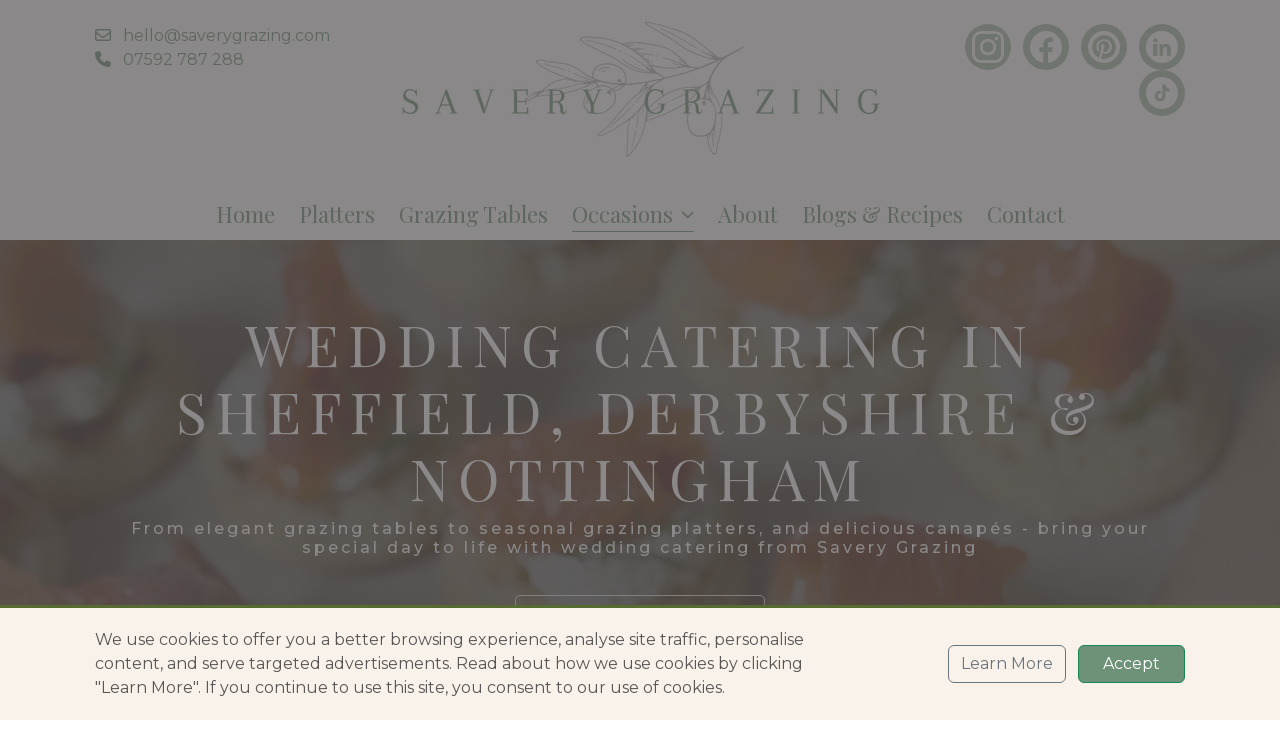

--- FILE ---
content_type: text/html; charset=UTF-8
request_url: https://saverygrazing.com/wedding-catering/
body_size: 24456
content:
<!doctype html>
<html lang="en-GB">
<head>
    <meta charset="UTF-8"/>
    <meta name="viewport" content="width=device-width, initial-scale=1, shrink-to-fit=no" />
	<link rel="icon" type="image/png" href="/wp-content/themes/savery-grazing/assets/images/sg-favicon-green.png">
	<title>
	Wedding Catering in Sheffield &amp; Derbyshire | Savery Grazing    </title>
<link data-rocket-preload as="style" href="https://fonts.googleapis.com/css2?family=Arapey:ital@0;1&#038;family=Montserrat:ital,wght@0,300;0,400;0,500;1,300;1,400;1,500&#038;family=Playfair+Display:wght@400;600;800&#038;display=swap" rel="preload">
<link href="https://fonts.googleapis.com/css2?family=Arapey:ital@0;1&#038;family=Montserrat:ital,wght@0,300;0,400;0,500;1,300;1,400;1,500&#038;family=Playfair+Display:wght@400;600;800&#038;display=swap" media="print" onload="this.media=&#039;all&#039;" rel="stylesheet">
<noscript><link rel="stylesheet" href="https://fonts.googleapis.com/css2?family=Arapey:ital@0;1&#038;family=Montserrat:ital,wght@0,300;0,400;0,500;1,300;1,400;1,500&#038;family=Playfair+Display:wght@400;600;800&#038;display=swap"></noscript>
	<link data-minify="1" rel="stylesheet" href="https://saverygrazing.com/wp-content/cache/min/1/ajax/libs/font-awesome/6.4.2/css/all.min.css?ver=1763478824" crossorigin="anonymous" referrerpolicy="no-referrer" />

	<!-- google fonts -->
	<link rel="preconnect" href="https://fonts.googleapis.com">
	<link rel="preconnect" href="https://fonts.gstatic.com" crossorigin>
	

	<meta name='robots' content='index, follow, max-image-preview:large, max-snippet:-1, max-video-preview:-1' />
	<style>img:is([sizes="auto" i], [sizes^="auto," i]) { contain-intrinsic-size: 3000px 1500px }</style>
	
	<!-- This site is optimized with the Yoast SEO plugin v26.4 - https://yoast.com/wordpress/plugins/seo/ -->
	<meta name="description" content="From bridal brunches, to cocktail-hour canapes, and feasts with a ‘wow’ factor, Savery Grazing can help bring your special day to life! Visit our website to book now." />
	<link rel="canonical" href="https://saverygrazing.com/wedding-catering/" />
	<meta property="og:locale" content="en_GB" />
	<meta property="og:type" content="article" />
	<meta property="og:title" content="Wedding Catering in Sheffield &amp; Derbyshire | Savery Grazing" />
	<meta property="og:description" content="From bridal brunches, to cocktail-hour canapes, and feasts with a ‘wow’ factor, Savery Grazing can help bring your special day to life! Visit our website to book now." />
	<meta property="og:url" content="https://saverygrazing.com/wedding-catering/" />
	<meta property="og:site_name" content="Savery Grazing" />
	<meta property="article:modified_time" content="2025-10-10T16:33:26+00:00" />
	<meta name="twitter:card" content="summary_large_image" />
	<script type="application/ld+json" class="yoast-schema-graph">{"@context":"https://schema.org","@graph":[{"@type":"WebPage","@id":"https://saverygrazing.com/wedding-catering/","url":"https://saverygrazing.com/wedding-catering/","name":"Wedding Catering in Sheffield & Derbyshire | Savery Grazing","isPartOf":{"@id":"https://saverygrazing.com/#website"},"datePublished":"2024-02-08T22:30:31+00:00","dateModified":"2025-10-10T16:33:26+00:00","description":"From bridal brunches, to cocktail-hour canapes, and feasts with a ‘wow’ factor, Savery Grazing can help bring your special day to life! Visit our website to book now.","breadcrumb":{"@id":"https://saverygrazing.com/wedding-catering/#breadcrumb"},"inLanguage":"en-GB","potentialAction":[{"@type":"ReadAction","target":["https://saverygrazing.com/wedding-catering/"]}]},{"@type":"BreadcrumbList","@id":"https://saverygrazing.com/wedding-catering/#breadcrumb","itemListElement":[{"@type":"ListItem","position":1,"name":"Home","item":"https://saverygrazing.com/"},{"@type":"ListItem","position":2,"name":"Wedding Catering in Sheffield, Derbyshire &#038; Nottingham"}]},{"@type":"WebSite","@id":"https://saverygrazing.com/#website","url":"https://saverygrazing.com/","name":"Savery Grazing","description":"Bespoke grazing boards","potentialAction":[{"@type":"SearchAction","target":{"@type":"EntryPoint","urlTemplate":"https://saverygrazing.com/?s={search_term_string}"},"query-input":{"@type":"PropertyValueSpecification","valueRequired":true,"valueName":"search_term_string"}}],"inLanguage":"en-GB"}]}</script>
	<!-- / Yoast SEO plugin. -->


<link href='https://fonts.gstatic.com' crossorigin rel='preconnect' />
<link rel='stylesheet' id='sbi_styles-css' href='https://saverygrazing.com/wp-content/plugins/instagram-feed/css/sbi-styles.min.css?ver=6.10.0' type='text/css' media='all' />
<style id='wp-emoji-styles-inline-css' type='text/css'>

	img.wp-smiley, img.emoji {
		display: inline !important;
		border: none !important;
		box-shadow: none !important;
		height: 1em !important;
		width: 1em !important;
		margin: 0 0.07em !important;
		vertical-align: -0.1em !important;
		background: none !important;
		padding: 0 !important;
	}
</style>
<link rel='stylesheet' id='wp-block-library-css' href='https://saverygrazing.com/wp-includes/css/dist/block-library/style.min.css?ver=6.8.2' type='text/css' media='all' />
<style id='classic-theme-styles-inline-css' type='text/css'>
/*! This file is auto-generated */
.wp-block-button__link{color:#fff;background-color:#32373c;border-radius:9999px;box-shadow:none;text-decoration:none;padding:calc(.667em + 2px) calc(1.333em + 2px);font-size:1.125em}.wp-block-file__button{background:#32373c;color:#fff;text-decoration:none}
</style>
<style id='global-styles-inline-css' type='text/css'>
:root{--wp--preset--aspect-ratio--square: 1;--wp--preset--aspect-ratio--4-3: 4/3;--wp--preset--aspect-ratio--3-4: 3/4;--wp--preset--aspect-ratio--3-2: 3/2;--wp--preset--aspect-ratio--2-3: 2/3;--wp--preset--aspect-ratio--16-9: 16/9;--wp--preset--aspect-ratio--9-16: 9/16;--wp--preset--color--black: #000000;--wp--preset--color--cyan-bluish-gray: #abb8c3;--wp--preset--color--white: #ffffff;--wp--preset--color--pale-pink: #f78da7;--wp--preset--color--vivid-red: #cf2e2e;--wp--preset--color--luminous-vivid-orange: #ff6900;--wp--preset--color--luminous-vivid-amber: #fcb900;--wp--preset--color--light-green-cyan: #7bdcb5;--wp--preset--color--vivid-green-cyan: #00d084;--wp--preset--color--pale-cyan-blue: #8ed1fc;--wp--preset--color--vivid-cyan-blue: #0693e3;--wp--preset--color--vivid-purple: #9b51e0;--wp--preset--gradient--vivid-cyan-blue-to-vivid-purple: linear-gradient(135deg,rgba(6,147,227,1) 0%,rgb(155,81,224) 100%);--wp--preset--gradient--light-green-cyan-to-vivid-green-cyan: linear-gradient(135deg,rgb(122,220,180) 0%,rgb(0,208,130) 100%);--wp--preset--gradient--luminous-vivid-amber-to-luminous-vivid-orange: linear-gradient(135deg,rgba(252,185,0,1) 0%,rgba(255,105,0,1) 100%);--wp--preset--gradient--luminous-vivid-orange-to-vivid-red: linear-gradient(135deg,rgba(255,105,0,1) 0%,rgb(207,46,46) 100%);--wp--preset--gradient--very-light-gray-to-cyan-bluish-gray: linear-gradient(135deg,rgb(238,238,238) 0%,rgb(169,184,195) 100%);--wp--preset--gradient--cool-to-warm-spectrum: linear-gradient(135deg,rgb(74,234,220) 0%,rgb(151,120,209) 20%,rgb(207,42,186) 40%,rgb(238,44,130) 60%,rgb(251,105,98) 80%,rgb(254,248,76) 100%);--wp--preset--gradient--blush-light-purple: linear-gradient(135deg,rgb(255,206,236) 0%,rgb(152,150,240) 100%);--wp--preset--gradient--blush-bordeaux: linear-gradient(135deg,rgb(254,205,165) 0%,rgb(254,45,45) 50%,rgb(107,0,62) 100%);--wp--preset--gradient--luminous-dusk: linear-gradient(135deg,rgb(255,203,112) 0%,rgb(199,81,192) 50%,rgb(65,88,208) 100%);--wp--preset--gradient--pale-ocean: linear-gradient(135deg,rgb(255,245,203) 0%,rgb(182,227,212) 50%,rgb(51,167,181) 100%);--wp--preset--gradient--electric-grass: linear-gradient(135deg,rgb(202,248,128) 0%,rgb(113,206,126) 100%);--wp--preset--gradient--midnight: linear-gradient(135deg,rgb(2,3,129) 0%,rgb(40,116,252) 100%);--wp--preset--font-size--small: 13px;--wp--preset--font-size--medium: 20px;--wp--preset--font-size--large: 36px;--wp--preset--font-size--x-large: 42px;--wp--preset--spacing--20: 0.44rem;--wp--preset--spacing--30: 0.67rem;--wp--preset--spacing--40: 1rem;--wp--preset--spacing--50: 1.5rem;--wp--preset--spacing--60: 2.25rem;--wp--preset--spacing--70: 3.38rem;--wp--preset--spacing--80: 5.06rem;--wp--preset--shadow--natural: 6px 6px 9px rgba(0, 0, 0, 0.2);--wp--preset--shadow--deep: 12px 12px 50px rgba(0, 0, 0, 0.4);--wp--preset--shadow--sharp: 6px 6px 0px rgba(0, 0, 0, 0.2);--wp--preset--shadow--outlined: 6px 6px 0px -3px rgba(255, 255, 255, 1), 6px 6px rgba(0, 0, 0, 1);--wp--preset--shadow--crisp: 6px 6px 0px rgba(0, 0, 0, 1);}:where(.is-layout-flex){gap: 0.5em;}:where(.is-layout-grid){gap: 0.5em;}body .is-layout-flex{display: flex;}.is-layout-flex{flex-wrap: wrap;align-items: center;}.is-layout-flex > :is(*, div){margin: 0;}body .is-layout-grid{display: grid;}.is-layout-grid > :is(*, div){margin: 0;}:where(.wp-block-columns.is-layout-flex){gap: 2em;}:where(.wp-block-columns.is-layout-grid){gap: 2em;}:where(.wp-block-post-template.is-layout-flex){gap: 1.25em;}:where(.wp-block-post-template.is-layout-grid){gap: 1.25em;}.has-black-color{color: var(--wp--preset--color--black) !important;}.has-cyan-bluish-gray-color{color: var(--wp--preset--color--cyan-bluish-gray) !important;}.has-white-color{color: var(--wp--preset--color--white) !important;}.has-pale-pink-color{color: var(--wp--preset--color--pale-pink) !important;}.has-vivid-red-color{color: var(--wp--preset--color--vivid-red) !important;}.has-luminous-vivid-orange-color{color: var(--wp--preset--color--luminous-vivid-orange) !important;}.has-luminous-vivid-amber-color{color: var(--wp--preset--color--luminous-vivid-amber) !important;}.has-light-green-cyan-color{color: var(--wp--preset--color--light-green-cyan) !important;}.has-vivid-green-cyan-color{color: var(--wp--preset--color--vivid-green-cyan) !important;}.has-pale-cyan-blue-color{color: var(--wp--preset--color--pale-cyan-blue) !important;}.has-vivid-cyan-blue-color{color: var(--wp--preset--color--vivid-cyan-blue) !important;}.has-vivid-purple-color{color: var(--wp--preset--color--vivid-purple) !important;}.has-black-background-color{background-color: var(--wp--preset--color--black) !important;}.has-cyan-bluish-gray-background-color{background-color: var(--wp--preset--color--cyan-bluish-gray) !important;}.has-white-background-color{background-color: var(--wp--preset--color--white) !important;}.has-pale-pink-background-color{background-color: var(--wp--preset--color--pale-pink) !important;}.has-vivid-red-background-color{background-color: var(--wp--preset--color--vivid-red) !important;}.has-luminous-vivid-orange-background-color{background-color: var(--wp--preset--color--luminous-vivid-orange) !important;}.has-luminous-vivid-amber-background-color{background-color: var(--wp--preset--color--luminous-vivid-amber) !important;}.has-light-green-cyan-background-color{background-color: var(--wp--preset--color--light-green-cyan) !important;}.has-vivid-green-cyan-background-color{background-color: var(--wp--preset--color--vivid-green-cyan) !important;}.has-pale-cyan-blue-background-color{background-color: var(--wp--preset--color--pale-cyan-blue) !important;}.has-vivid-cyan-blue-background-color{background-color: var(--wp--preset--color--vivid-cyan-blue) !important;}.has-vivid-purple-background-color{background-color: var(--wp--preset--color--vivid-purple) !important;}.has-black-border-color{border-color: var(--wp--preset--color--black) !important;}.has-cyan-bluish-gray-border-color{border-color: var(--wp--preset--color--cyan-bluish-gray) !important;}.has-white-border-color{border-color: var(--wp--preset--color--white) !important;}.has-pale-pink-border-color{border-color: var(--wp--preset--color--pale-pink) !important;}.has-vivid-red-border-color{border-color: var(--wp--preset--color--vivid-red) !important;}.has-luminous-vivid-orange-border-color{border-color: var(--wp--preset--color--luminous-vivid-orange) !important;}.has-luminous-vivid-amber-border-color{border-color: var(--wp--preset--color--luminous-vivid-amber) !important;}.has-light-green-cyan-border-color{border-color: var(--wp--preset--color--light-green-cyan) !important;}.has-vivid-green-cyan-border-color{border-color: var(--wp--preset--color--vivid-green-cyan) !important;}.has-pale-cyan-blue-border-color{border-color: var(--wp--preset--color--pale-cyan-blue) !important;}.has-vivid-cyan-blue-border-color{border-color: var(--wp--preset--color--vivid-cyan-blue) !important;}.has-vivid-purple-border-color{border-color: var(--wp--preset--color--vivid-purple) !important;}.has-vivid-cyan-blue-to-vivid-purple-gradient-background{background: var(--wp--preset--gradient--vivid-cyan-blue-to-vivid-purple) !important;}.has-light-green-cyan-to-vivid-green-cyan-gradient-background{background: var(--wp--preset--gradient--light-green-cyan-to-vivid-green-cyan) !important;}.has-luminous-vivid-amber-to-luminous-vivid-orange-gradient-background{background: var(--wp--preset--gradient--luminous-vivid-amber-to-luminous-vivid-orange) !important;}.has-luminous-vivid-orange-to-vivid-red-gradient-background{background: var(--wp--preset--gradient--luminous-vivid-orange-to-vivid-red) !important;}.has-very-light-gray-to-cyan-bluish-gray-gradient-background{background: var(--wp--preset--gradient--very-light-gray-to-cyan-bluish-gray) !important;}.has-cool-to-warm-spectrum-gradient-background{background: var(--wp--preset--gradient--cool-to-warm-spectrum) !important;}.has-blush-light-purple-gradient-background{background: var(--wp--preset--gradient--blush-light-purple) !important;}.has-blush-bordeaux-gradient-background{background: var(--wp--preset--gradient--blush-bordeaux) !important;}.has-luminous-dusk-gradient-background{background: var(--wp--preset--gradient--luminous-dusk) !important;}.has-pale-ocean-gradient-background{background: var(--wp--preset--gradient--pale-ocean) !important;}.has-electric-grass-gradient-background{background: var(--wp--preset--gradient--electric-grass) !important;}.has-midnight-gradient-background{background: var(--wp--preset--gradient--midnight) !important;}.has-small-font-size{font-size: var(--wp--preset--font-size--small) !important;}.has-medium-font-size{font-size: var(--wp--preset--font-size--medium) !important;}.has-large-font-size{font-size: var(--wp--preset--font-size--large) !important;}.has-x-large-font-size{font-size: var(--wp--preset--font-size--x-large) !important;}
:where(.wp-block-post-template.is-layout-flex){gap: 1.25em;}:where(.wp-block-post-template.is-layout-grid){gap: 1.25em;}
:where(.wp-block-columns.is-layout-flex){gap: 2em;}:where(.wp-block-columns.is-layout-grid){gap: 2em;}
:root :where(.wp-block-pullquote){font-size: 1.5em;line-height: 1.6;}
</style>
<link data-minify="1" rel='stylesheet' id='main-css-css' href='https://saverygrazing.com/wp-content/cache/min/1/wp-content/themes/savery-grazing/dist/styles/main.css?ver=1763478824' type='text/css' media='all' />
<script type="text/javascript" src="https://saverygrazing.com/wp-includes/js/jquery/jquery.min.js?ver=3.7.1" id="jquery-core-js"></script>
<script type="text/javascript" src="https://saverygrazing.com/wp-includes/js/jquery/jquery-migrate.min.js?ver=3.4.1" id="jquery-migrate-js"></script>
<script data-minify="1" type="text/javascript" src="https://saverygrazing.com/wp-content/cache/min/1/wp-content/themes/savery-grazing/dist/scripts/lib.js?ver=1763478824" id="main-js-js"></script>
<script data-minify="1" type="text/javascript" src="https://saverygrazing.com/wp-content/cache/min/1/wp-content/themes/savery-grazing/dist/scripts/script.js?ver=1763478824" id="script-js-js"></script>
<link rel="https://api.w.org/" href="https://saverygrazing.com/wp-json/" /><link rel="alternate" title="JSON" type="application/json" href="https://saverygrazing.com/wp-json/wp/v2/pages/1712" /><link rel="EditURI" type="application/rsd+xml" title="RSD" href="https://saverygrazing.com/xmlrpc.php?rsd" />
<link rel='shortlink' href='https://saverygrazing.com/?p=1712' />
<link rel="alternate" title="oEmbed (JSON)" type="application/json+oembed" href="https://saverygrazing.com/wp-json/oembed/1.0/embed?url=https%3A%2F%2Fsaverygrazing.com%2Fwedding-catering%2F" />
<link rel="alternate" title="oEmbed (XML)" type="text/xml+oembed" href="https://saverygrazing.com/wp-json/oembed/1.0/embed?url=https%3A%2F%2Fsaverygrazing.com%2Fwedding-catering%2F&#038;format=xml" />
<meta name="cdp-version" content="1.5.0" /><meta name="ti-site-data" content="[base64]" /><!-- Google Tag Manager -->
<script>(function(w,d,s,l,i){w[l]=w[l]||[];w[l].push({'gtm.start':
new Date().getTime(),event:'gtm.js'});var f=d.getElementsByTagName(s)[0],
j=d.createElement(s),dl=l!='dataLayer'?'&l='+l:'';j.async=true;j.src=
'https://www.googletagmanager.com/gtm.js?id='+i+dl;f.parentNode.insertBefore(j,f);
})(window,document,'script','dataLayer','GTM-KW878HN');</script>
<!-- End Google Tag Manager --><!-- Google tag (gtag.js) -->
<script async src="https://www.googletagmanager.com/gtag/js?id=UA-263809232-1"></script>
<script>
  window.dataLayer = window.dataLayer || [];
  function gtag(){dataLayer.push(arguments);}
  gtag('js', new Date());

  gtag('config', 'UA-263809232-1');
</script><meta name="p:domain_verify" content="5b38ef2fe8da6b045dbc4f4148587c05"/><script async src="https://pagead2.googlesyndication.com/pagead/js/adsbygoogle.js?client=ca-pub-1471268191621309"
     crossorigin="anonymous"></script><meta name="p:domain_verify" content="5b38ef2fe8da6b045dbc4f4148587c05"/><meta name="generator" content="WP Rocket 3.20.1.2" data-wpr-features="wpr_minify_js wpr_minify_css wpr_preload_links wpr_desktop" /></head>
<body class="wp-singular page-template page-template-page-builder page-template-page-builder-php page page-id-1712 wp-theme-savery-grazing">
	<div data-rocket-location-hash="515e061167ae7b446b40a61571bc7028" id="wp-junk">
			</div>
    <header data-rocket-location-hash="376287218b6ead3b5b6fc67b7e0c0376">
		<nav id="mobile-menu">
	<div class="collapse navbar-collapse justify-content-center" id="mobile-nav">
		<div class="container p-0">
		<div class="nav-item py-md-2"><a href="/" class="nav-link ">Home</a></div><div class="nav-item py-md-2"><a href="https://saverygrazing.com/boards/" class="nav-link ">Platters</a></div><div class="nav-item py-md-2"><a href="https://saverygrazing.com/grazing-tables/" class="nav-link ">Grazing Tables</a></div><div class="nav-item py-md-2 dropdown active"><a href="#" class="nav-link  dropdown d-flex align-items-center" onclick="this.nextElementSibling.classList.toggle('show'); return false;"><span class="me-2">Occasions</span><i class="fa-solid fa-chevron-down"></i></a>
<ul class="dropdown-box mt-md-2">
<div class="active"><a href="https://saverygrazing.com/wedding-catering/" class="dropdown-item ">Weddings</a></div><div><a href="https://saverygrazing.com/corporate-catering/" class="dropdown-item ">Corporate Events</a></div><div><a href="https://saverygrazing.com/hen-do-catering/" class="dropdown-item ">Hen Dos</a></div><div><a href="https://saverygrazing.com/baby-shower-catering/" class="dropdown-item ">Baby Showers</a></div><div><a href="https://saverygrazing.com/funeral-catering/" class="dropdown-item ">Wakes &#038; Funerals</a></div><div><a href="https://saverygrazing.com/party-catering/" class="dropdown-item ">Parties</a></div><div><a href="https://saverygrazing.com/canape-catering/" class="dropdown-item ">Canape Catering</a></div><div><a href="https://saverygrazing.com/buffet-catering/" class="dropdown-item ">Buffets</a></div><div><a href="https://saverygrazing.com/veggie-vegan-catering/" class="dropdown-item ">Veggie &#038; Vegan</a></div></ul>
</div><div class="nav-item py-md-2"><a href="https://saverygrazing.com/about-us/" class="nav-link ">About</a></div><div class="nav-item py-md-2"><a href="https://saverygrazing.com/blog/" class="nav-link ">Blogs &#038; Recipes</a></div><div class="nav-item py-md-2"><a href="https://saverygrazing.com/contact-us/" class="nav-link ">Contact</a></div>		</div>
		<div class="container mt-2 text-center">
			<div class="py-2">
				<a href="mailto:hello@saverygrazing.com">
					<i class="far fa-envelope me-1"></i> hello@saverygrazing.com				</a>
				<br>
				<a href="tel:07592 787 288">
					<i class="fa fa-phone me-1 mt-3"></i> 07592 787 288				</a>
			</div>
			<hr>
		</div>
	</div>
</nav>        <div data-rocket-location-hash="40f22408a88335a0945fffe944caafc3" class="container">
            <div data-rocket-location-hash="6cfdd3f57b1ab5044d9ab9e42d4eb66f" class="row position-relative">
				<div class="col-4 d-md-none">
					<button class="navbar-toggler collapsed" type="button" data-bs-toggle="collapse" data-bs-target="#mobile-nav" aria-controls="mobile-nav" aria-expanded="false" aria-label="Toggle navigation">
						<span class="bar top"></span>
						<span class="bar middle"></span>
						<span class="bar bottom"></span>
					</button>
				</div>
				<div class="col-3 pt-4 d-none d-md-block">
					<div class="d-none d-lg-block">
						<a href="mailto:hello@saverygrazing.com">
							<i class="far fa-envelope me-2"></i> hello@saverygrazing.com						</a>
						<br>
						<a href="tel:07592 787 288">
							<i class="fa fa-phone me-2"></i> 07592 787 288						</a>
					</div>
				</div>
				<div class="col-12 col-md-6 text-center order-1 order-md-0">
					<a href="/">
						<img src="https://saverygrazing.com/wp-content/themes/savery-grazing/assets/images/transparent-logo.png" alt="Savery Grazing" class="mw-100" />
					</a>
				</div>
				<div class="col-8 col-md-3 text-end pt-3 pt-md-4 order-0 order-md-1">
					<div class="social-icons with-background"><a href="https://instagram.com/saverygrazing" title="Instagram" target="_blank"><img src="https://saverygrazing.com/wp-content/uploads/2023/03/Instagram.png" alt="Instagram" /></a><a href="https://www.facebook.com/people/Savery-Grazing/100091051449359/" title="Facebook" target="_blank"><img src="https://saverygrazing.com/wp-content/uploads/2023/03/Facebook.png" alt="Facebook" /></a><a href="https://www.pinterest.com/saverygrazing" title="Pinterest" target="_blank"><img src="https://saverygrazing.com/wp-content/uploads/2023/03/Pinterest.png" alt="Pinterest" /></a><a href="https://www.linkedin.com/company/savery-grazing" title="" target="_blank"><img src="https://saverygrazing.com/wp-content/uploads/2025/01/2832090_linkedin-logo-png-transparent-round-linkedin-logo-hd-removebg-preview.png" alt="" /></a><a href="https://www.tiktok.com/@saverygrazing" title="" target="_blank"><img src="https://saverygrazing.com/wp-content/uploads/2025/01/tiktok-round-white-icon.webp" alt="" /></a></div>				</div>
            </div>
			<div data-rocket-location-hash="78e2965a8b7b8b4dedb09d5cc8b6c41a" class="row">
				<div class="col-12 d-none d-md-block">
					<nav class="navbar justify-content-center d-flex p-0" id="main-menu">
		<div class="nav-item py-md-2"><a href="/" class="nav-link ">Home</a></div><div class="nav-item py-md-2"><a href="https://saverygrazing.com/boards/" class="nav-link ">Platters</a></div><div class="nav-item py-md-2"><a href="https://saverygrazing.com/grazing-tables/" class="nav-link ">Grazing Tables</a></div><div class="nav-item py-md-2 dropdown active"><a href="#" class="nav-link  dropdown d-flex align-items-center" onclick="this.nextElementSibling.classList.toggle('show'); return false;"><span class="me-2">Occasions</span><i class="fa-solid fa-chevron-down"></i></a>
<ul class="dropdown-box mt-md-2">
<div class="active"><a href="https://saverygrazing.com/wedding-catering/" class="dropdown-item ">Weddings</a></div><div><a href="https://saverygrazing.com/corporate-catering/" class="dropdown-item ">Corporate Events</a></div><div><a href="https://saverygrazing.com/hen-do-catering/" class="dropdown-item ">Hen Dos</a></div><div><a href="https://saverygrazing.com/baby-shower-catering/" class="dropdown-item ">Baby Showers</a></div><div><a href="https://saverygrazing.com/funeral-catering/" class="dropdown-item ">Wakes &#038; Funerals</a></div><div><a href="https://saverygrazing.com/party-catering/" class="dropdown-item ">Parties</a></div><div><a href="https://saverygrazing.com/canape-catering/" class="dropdown-item ">Canape Catering</a></div><div><a href="https://saverygrazing.com/buffet-catering/" class="dropdown-item ">Buffets</a></div><div><a href="https://saverygrazing.com/veggie-vegan-catering/" class="dropdown-item ">Veggie &#038; Vegan</a></div></ul>
</div><div class="nav-item py-md-2"><a href="https://saverygrazing.com/about-us/" class="nav-link ">About</a></div><div class="nav-item py-md-2"><a href="https://saverygrazing.com/blog/" class="nav-link ">Blogs &#038; Recipes</a></div><div class="nav-item py-md-2"><a href="https://saverygrazing.com/contact-us/" class="nav-link ">Contact</a></div></nav>				</div>
			</div>
        </div>
    </header><main data-rocket-location-hash="f72f550967d61f402d4e59a6a4ffb422"><div data-rocket-location-hash="00c892c0b8a33c1b36112853608a95c8" id="page-banner" class=" image-bg" style="background-image:url('https://saverygrazing.com/wp-content/uploads/2025/07/IMG_5656.jpeg');">
    <div data-rocket-location-hash="10332090266b6446849ece31e2ab82ab" class="general-overlay" style="opacity:0.6"></div>
    <div data-rocket-location-hash="04b24f2a01e05ca636ff58e62299aa1e" class="container">
        <div class="banner-content row align-items-center">
            <div class="col-12">
                <h1>Wedding Catering in Sheffield, Derbyshire &#038; Nottingham</h1><h3>From elegant grazing tables to seasonal grazing platters, and delicious canapés - bring your special day to life with wedding catering from Savery Grazing </h3><a href="/grazing-table-details-form/" class="soft-button white">Make An Enquiry</a>            </div>
        </div>
    </div>
</div>
<div data-rocket-location-hash="3355e69a7c013d3ef8a3c44fa4b79912" class="sg-widget padding-lg blank-bg">
    <div data-rocket-location-hash="1ded919732da144e02a015d2156ecef5" class="container">
                    <div data-rocket-location-hash="6c15006f29275bef58d824b147bb70c6" class="row">
                                    <div class="left_column col-12 col-md-6 col-lg-6">
                        <div class="text-content"><h2>Wedding Food With a &#8216;Wow&#8217; Factor</h2>
<p><span style="font-weight: 400;">Whether you’re having an intimate gathering in a rustic venue, or a fancy affair at a manor house in the countryside &#8211; our wedding catering services are on hand to make your special day come to life. We offer beautiful grazing tables, as well as mix &amp; match platters, canapés, and more. Take a look at what we offer below!</span></p>
<p>&nbsp;</p>
<h3 data-start="559" data-end="958">Why Choose Us For Your Wedding Catering?</h3>
<p data-start="559" data-end="958">With <strong data-start="564" data-end="593">over 50 five-star reviews</strong> from our delighted local customers, you can trust Savery Grazing to make everything run smoothly &#8211; at least when it comes to the food! For grazing tables, we’ll arrive up to two hours before service to set everything up to perfection. For platters and boxes, we’ll deliver at a time that works best for you.</p>
<p><span style="font-weight: 400;">If you still aren’t sure which grazing package would be best for your special day, <a href="https://saverygrazing.com/contact-us/">get in touch</a> with our team &#8211; we’d be happy to help!</span></p>
</div>                    </div>
                                    <div class="right_column col-12 col-md-6 col-lg-6">
                        <img src="https://saverygrazing.com/wp-content/uploads/2025/08/IMG_7995-e1755773413449.jpeg" alt="IMG_7995" class="w-100">                    </div>
                            </div>
            </div>
</div><div data-rocket-location-hash="1aa2bf2a8420180b6a2fd80dfd93c81c" class="sg-widget padding-lg nude-bg">
    <div data-rocket-location-hash="68e122c6b23b4519e49c5a2a57b5f054" class="container">
                    <div data-rocket-location-hash="05aec6fe1d3f700bfe9d096b84dff31d" class="row">
                                    <div class="left_column col-12 col-md-6 col-lg-5">
                        <img src="https://saverygrazing.com/wp-content/uploads/2025/09/EmilyJohnny-48-scaled-e1759228821337.webp" alt="Emily+++Johnny-48" class="w-100">                    </div>
                                    <div class="right_column col-12 col-md-6 col-lg-7">
                        <div class="text-content"><h3 data-start="1087" data-end="1129">How We Can Cater for Your Wedding</h3>
<p data-start="1131" data-end="1252"><strong data-start="1131" data-end="1151"><br />The Night Before</strong><br data-start="1151" data-end="1154" />Fuel the bridal party with a stunning grazing table or platters delivered to your accommodation.</p>
<p data-start="1254" data-end="1398"><strong data-start="1254" data-end="1272"><br />
The Morning Of</strong><br data-start="1272" data-end="1275" />Fresh bagels, pastries, yoghurt pots, granola, and juices &#8211; perfect for keeping the bridal suite happy while you get ready.</p>
<p data-start="1400" data-end="1504"><strong data-start="1400" data-end="1427"><br />
Welcome &amp; Cocktail Hour</strong><br data-start="1427" data-end="1430" />Elegant <a href="https://saverygrazing.com/canape-catering/">canapé platters</a> or cheese &amp; charcuterie cups served while guests mingle and sip their drinks.</p>
<p data-start="1506" data-end="1635"><strong data-start="1506" data-end="1527"><br />
Wedding Breakfast</strong><br data-start="1527" data-end="1530" />The main event: a luxurious grazing table that’s a show-stopping alternative to a formal sit-down meal. Or, sharing platters as an informal first course.</p>
<p data-start="1637" data-end="1775"><strong data-start="1637" data-end="1653"><br />
Evening Food</strong><br data-start="1653" data-end="1656" />Keep the energy going with a late-night grazing table &#8211; an effortless, crowd-pleasing buffet to end the night in style.</p>
</div>                    </div>
                            </div>
            </div>
</div><div data-rocket-location-hash="cdb3a5e05b8771cdfe3877794835ff08" class="sg-widget padding-lg blank-bg">    <div data-rocket-location-hash="e78f661669626b32a35ef61e94e53af1" class="container">
        <div class="row">
                        <div class="col-12">
                <h3><b>Grazing Tables</b></h3>
<p><span style="font-weight: 400;">For those of you looking for a <a href="https://saverygrazing.com/blog/what-is-a-wedding-breakfast/">wedding breakfast</a> or <a href="https://saverygrazing.com/blog/wedding-evening-food-ideas/">evening food</a> with a ‘wow’ factor, our wedding grazing tables are the perfect choice. Our tables can include artisan sandwiches, cheese, charcuterie, small bites, seasonal salads, and everything in between &#8211; all stylishly displayed at your wedding venue. </span></p>
<p><i><span style="font-weight: 400;">When you order a grazing table, we’ll arrive at your venue 1.5-2 hours beforehand to set up, and we’ll collect all of our equipment from you or your venue the next day.</span></i></p>
            </div>
                    </div>
    </div>
</div><div data-rocket-location-hash="b1f71f116bbea8f768d3504adcb46a8f" class="sg-widget padding-lg blank-bg">
	<div data-rocket-location-hash="9977d61c3ff181bf93d694767789968e" class="container">
					<div class="row">
									<div class="left_column col-12 col-md-4">
						<div class="text-content"><h3>The Posh Picnic</h3>
<p><p>Our ‘posh picnic’ grazing tables is our top choice for weddings. This table includes <a href="https://saverygrazing.com/boards/sandwich-bagel-platter/">sandwiches</a> of your choosing alongside <a href="https://saverygrazing.com/blog/seasonal-eating-guide/">seasonal</a> <a href="https://saverygrazing.com/boards/salad-platters/">salads</a>, crudités and dips, Italian-style canapés, and posh picnic nibbles like scotch eggs, pastry twists, sausage rolls, and quiche. You&#8217;ll also get some of our signature cheese &amp; charcuterie mix included for extra variety!</p>
</p>
<p><span style="font-style:italic">£18 per person</span></p>
</div>					</div>
									<div class="middle_column col-12 col-md-4">
						<div class="text-content"><h3>The Classic Charcuterie</h3>
<p><p>This is what we’re known for! Our <a href="https://saverygrazing.com/boards/classic-board/">classic charcuterie</a> grazing table is made up of meats and handpicked cheeses, finished with cornichons, pickled onions, nuts, fresh &amp; dried fruits. Crackers and chutney come included. This table is perfect for the most glamorous of weddings.</p>
</p>
<p><span style="font-style:italic">£19 per person</span></p>
</div>					</div>
									<div class="right_column col-12 col-md-4">
						<div class="text-content"><h3>The Bridal Brunch</h3>
<p><p>Indulge in a delicious spread of fresh seasonal fruit, freshly baked pastries, granola &amp; yoghurt pots, as well as locally-sourced jam and honey. Our beautiful brunch table is perfect for hen-dos, the morning of a <a href="https://saverygrazing.com/wedding-catering/">wedding</a> or for a girly get-together.</p>
</p>
<p><span style="font-style:italic">£15 per person</span></p>
</div>					</div>
							</div>
			</div>
</div><div data-rocket-location-hash="6392fd59e668d81b4cba25130a5a2dfe" class="sg-widget padding-xl spotlight-products pb-0 nude-bg">    <div data-rocket-location-hash="4c540835e72d0520b255e1d4586334f4" class="container">
        <div class="row">
            <div class="col-12 mt-0 margin-md">
                <div class="spotlight-products-intro">
                    <h2>Canapés & Grazing Platters</h2><p>If you’re having a smaller celebration, our grazing platters are a cost-effective option to feed your wedding guests. Each platter comes on a slide-out tray in a secure box so can easily be displayed by you at your venue. Our grazing boats are the perfect accompaniment to cocktail hour!</p>                </div>
            </div>
        </div>
        <div class="row justify-content-between">
            				<div class="col-12 col-md-6 col-lg-3">
					<div class="spotlight-product">
						<a href="https://saverygrazing.com/boards/grazing-cups/">
							<div class="bg-img" style="background-image: url('https://saverygrazing.com/wp-content/uploads/2025/09/IMG_8746.jpeg')"></div>
							<div class="card-body">
								<h5>Grazing Boats</h5>
								<small><em>£8*</em></small>
							</div>
						</a>
					</div>
				</div>
            				<div class="col-12 col-md-6 col-lg-3">
					<div class="spotlight-product">
						<a href="https://saverygrazing.com/boards/classic-board/">
							<div class="bg-img" style="background-image: url('https://saverygrazing.com/wp-content/uploads/2024/12/IMG_1082-scaled.jpeg')"></div>
							<div class="card-body">
								<h5>Classic Charcuterie Board</h5>
								<small><em>Medium £60 / Large £75</em></small>
							</div>
						</a>
					</div>
				</div>
            				<div class="col-12 col-md-6 col-lg-3">
					<div class="spotlight-product">
						<a href="https://saverygrazing.com/boards/smoked-salmon-dill-blinis/">
							<div class="bg-img" style="background-image: url('https://saverygrazing.com/wp-content/uploads/2025/09/IMG_5656.jpeg')"></div>
							<div class="card-body">
								<h5>Smoked Salmon &#038; Dill Blinis</h5>
								<small><em>£35</em></small>
							</div>
						</a>
					</div>
				</div>
            				<div class="col-12 col-md-6 col-lg-3">
					<div class="spotlight-product">
						<a href="https://saverygrazing.com/boards/salad-platters/">
							<div class="bg-img" style="background-image: url('https://saverygrazing.com/wp-content/uploads/2023/05/IMG_6764-scaled.jpg')"></div>
							<div class="card-body">
								<h5>Salad Platters</h5>
								<small><em>£30</em></small>
							</div>
						</a>
					</div>
				</div>
                    </div>
    </div>
</div><div data-rocket-location-hash="f4454fd1bfe66302879c4cb9d87aecdc" class="sg-widget padding-lg blank-bg">    <div data-rocket-location-hash="504ea679be4187ce2c96ad18a3ea8a38" class="container">
        <div class="row">
                        <div class="col-12">
                <pre class="ti-widget" style="display: none"><template id="trustindex-google-widget-html"><div class=" ti-widget  ti-goog ti-review-text-mode-readmore ti-text-align-left" data-no-translation="true" data-layout-id="5" data-layout-category="slider" data-set-id="soft" data-pid="" data-language="en" data-close-locale="Close" data-review-target-width="275" data-css-version="2" data-reply-by-locale="Owner's reply" data-pager-autoplay-timeout="6"> <div class="ti-widget-container ti-col-4"> <div class="ti-footer ti-footer-grid source-Google"> <div class="ti-fade-container"> <div class="ti-rating-text"> <strong class="ti-rating ti-rating-large"> EXCELLENT </strong> </div> <span class="ti-stars star-lg"><trustindex-image class="ti-star" data-imgurl="https://cdn.trustindex.io/assets/platform/Google/star/f.svg" alt="Google" width="17" height="17" loading="lazy"></trustindex-image><trustindex-image class="ti-star" data-imgurl="https://cdn.trustindex.io/assets/platform/Google/star/f.svg" alt="Google" width="17" height="17" loading="lazy"></trustindex-image><trustindex-image class="ti-star" data-imgurl="https://cdn.trustindex.io/assets/platform/Google/star/f.svg" alt="Google" width="17" height="17" loading="lazy"></trustindex-image><trustindex-image class="ti-star" data-imgurl="https://cdn.trustindex.io/assets/platform/Google/star/f.svg" alt="Google" width="17" height="17" loading="lazy"></trustindex-image><trustindex-image class="ti-star" data-imgurl="https://cdn.trustindex.io/assets/platform/Google/star/f.svg" alt="Google" width="17" height="17" loading="lazy"></trustindex-image></span> <div class="ti-rating-text"> <span class="nowrap">Based on <strong>57 reviews</strong></span> </div> <div class="ti-large-logo"> <div class="ti-v-center"> <trustindex-image class="ti-logo-fb" data-imgurl="https://cdn.trustindex.io/assets/platform/Google/logo.svg" width="150" height="25" loading="lazy" alt="Google"></trustindex-image> </div> </div> </div> </div> <div class="ti-reviews-container"> <div class="ti-controls"> <div class="ti-next" aria-label="Next review" role="button"></div> <div class="ti-prev" aria-label="Previous review" role="button"></div> </div> <div class="ti-reviews-container-wrapper">  <div data-empty="0" class="ti-review-item source-Google ti-image-layout-thumbnail" data-id="cfcd208495d565ef66e7dff9f98764da"> <div class="ti-inner"> <div class="ti-review-header"> <div class="ti-platform-icon ti-with-tooltip"> <span class="ti-tooltip">Posted on </span> <trustindex-image data-imgurl="https://cdn.trustindex.io/assets/platform/Google/icon.svg" alt="" width="20" height="20" loading="lazy"></trustindex-image> </div> <div class="ti-profile-img"> <trustindex-image data-imgurl="https://lh3.googleusercontent.com/a/ACg8ocJC-EmRev7c-X-ePm7hM-CRXZZ8AmtDqn4s8aS0B4omndDbPw=w40-h40-c-rp-mo-br100" alt="Claire weatherston  profile picture" loading="lazy"></trustindex-image> </div> <div class="ti-profile-details"> <div class="ti-name"> Claire weatherston  </div> <div class="ti-date">20 August 2025</div> </div> </div> <span class="ti-stars"><trustindex-image class="ti-star" data-imgurl="https://cdn.trustindex.io/assets/platform/Google/star/f.svg" alt="Google" width="17" height="17" loading="lazy"></trustindex-image><trustindex-image class="ti-star" data-imgurl="https://cdn.trustindex.io/assets/platform/Google/star/f.svg" alt="Google" width="17" height="17" loading="lazy"></trustindex-image><trustindex-image class="ti-star" data-imgurl="https://cdn.trustindex.io/assets/platform/Google/star/f.svg" alt="Google" width="17" height="17" loading="lazy"></trustindex-image><trustindex-image class="ti-star" data-imgurl="https://cdn.trustindex.io/assets/platform/Google/star/f.svg" alt="Google" width="17" height="17" loading="lazy"></trustindex-image><trustindex-image class="ti-star" data-imgurl="https://cdn.trustindex.io/assets/platform/Google/star/f.svg" alt="Google" width="17" height="17" loading="lazy"></trustindex-image><span class="ti-verified-review ti-verified-platform"><span class="ti-verified-tooltip">Trustindex verifies that the original source of the review is Google.</span></span></span> <div class="ti-review-text-container ti-review-content"><!-- R-CONTENT -->We ordered a charcuterie board and various bagels for a hen party and it was all delicious, bonus that it looked gorgeous too!<!-- R-CONTENT --></div> <span class="ti-read-more" data-container=".ti-review-content" data-collapse-text="Hide" data-open-text="Read more"></span> </div> </div>  <div data-empty="0" class="ti-review-item source-Google ti-image-layout-thumbnail" data-id="cfcd208495d565ef66e7dff9f98764da"> <div class="ti-inner"> <div class="ti-review-header"> <div class="ti-platform-icon ti-with-tooltip"> <span class="ti-tooltip">Posted on </span> <trustindex-image data-imgurl="https://cdn.trustindex.io/assets/platform/Google/icon.svg" alt="" width="20" height="20" loading="lazy"></trustindex-image> </div> <div class="ti-profile-img"> <trustindex-image data-imgurl="https://lh3.googleusercontent.com/a/ACg8ocL74SFW0jjAXNr1GLkx9mm1PJ8UvgYHN4ikUewsstGFkG3D4A=w40-h40-c-rp-mo-br100" alt="Natalie M  profile picture" loading="lazy"></trustindex-image> </div> <div class="ti-profile-details"> <div class="ti-name"> Natalie M  </div> <div class="ti-date">18 August 2025</div> </div> </div> <span class="ti-stars"><trustindex-image class="ti-star" data-imgurl="https://cdn.trustindex.io/assets/platform/Google/star/f.svg" alt="Google" width="17" height="17" loading="lazy"></trustindex-image><trustindex-image class="ti-star" data-imgurl="https://cdn.trustindex.io/assets/platform/Google/star/f.svg" alt="Google" width="17" height="17" loading="lazy"></trustindex-image><trustindex-image class="ti-star" data-imgurl="https://cdn.trustindex.io/assets/platform/Google/star/f.svg" alt="Google" width="17" height="17" loading="lazy"></trustindex-image><trustindex-image class="ti-star" data-imgurl="https://cdn.trustindex.io/assets/platform/Google/star/f.svg" alt="Google" width="17" height="17" loading="lazy"></trustindex-image><trustindex-image class="ti-star" data-imgurl="https://cdn.trustindex.io/assets/platform/Google/star/f.svg" alt="Google" width="17" height="17" loading="lazy"></trustindex-image><span class="ti-verified-review ti-verified-platform"><span class="ti-verified-tooltip">Trustindex verifies that the original source of the review is Google.</span></span></span> <div class="ti-review-text-container ti-review-content"><!-- R-CONTENT -->I wish I’d discovered Savery Grazing sooner! Would not hesitate to recommend Jasmine and her company. The flavour combinations, presentation and communication leading up to the event could not be faulted.
I’d say this is the best catering I’ve had in a long time and everyone commented on how much they enjoyed the charcuterie board.<!-- R-CONTENT --></div> <span class="ti-read-more" data-container=".ti-review-content" data-collapse-text="Hide" data-open-text="Read more"></span> </div> </div>  <div data-empty="0" class="ti-review-item source-Google ti-image-layout-thumbnail" data-id="cfcd208495d565ef66e7dff9f98764da"> <div class="ti-inner"> <div class="ti-review-header"> <div class="ti-platform-icon ti-with-tooltip"> <span class="ti-tooltip">Posted on </span> <trustindex-image data-imgurl="https://cdn.trustindex.io/assets/platform/Google/icon.svg" alt="" width="20" height="20" loading="lazy"></trustindex-image> </div> <div class="ti-profile-img"> <trustindex-image data-imgurl="https://lh3.googleusercontent.com/a/ACg8ocLOaTdutZnthWVtOtZL4GkJEyrZyVQCs-9wtZsCD-USguPMmw=w40-h40-c-rp-mo-br100" alt="Amity Allen  profile picture" loading="lazy"></trustindex-image> </div> <div class="ti-profile-details"> <div class="ti-name"> Amity Allen  </div> <div class="ti-date">13 August 2025</div> </div> </div> <span class="ti-stars"><trustindex-image class="ti-star" data-imgurl="https://cdn.trustindex.io/assets/platform/Google/star/f.svg" alt="Google" width="17" height="17" loading="lazy"></trustindex-image><trustindex-image class="ti-star" data-imgurl="https://cdn.trustindex.io/assets/platform/Google/star/f.svg" alt="Google" width="17" height="17" loading="lazy"></trustindex-image><trustindex-image class="ti-star" data-imgurl="https://cdn.trustindex.io/assets/platform/Google/star/f.svg" alt="Google" width="17" height="17" loading="lazy"></trustindex-image><trustindex-image class="ti-star" data-imgurl="https://cdn.trustindex.io/assets/platform/Google/star/f.svg" alt="Google" width="17" height="17" loading="lazy"></trustindex-image><trustindex-image class="ti-star" data-imgurl="https://cdn.trustindex.io/assets/platform/Google/star/f.svg" alt="Google" width="17" height="17" loading="lazy"></trustindex-image><span class="ti-verified-review ti-verified-platform"><span class="ti-verified-tooltip">Trustindex verifies that the original source of the review is Google.</span></span></span> <div class="ti-review-text-container ti-review-content"><!-- R-CONTENT -->I cannot recommend Savery Grazing enough. We used their catering for our Wedding picnic for just less than 200 people. They catered it entirely Veggie &amp; Vegan, with Gluten Free options and Celiac specific plates. The entire process they were communicative, professional and provided us plenty of options for the food we wanted. On the day, the food was laid out to perfection, fitting in with our decorations and colours. The food was unbelievably delicious, beautiful and fresh. The whole 8 tables of grazing table was gobbled up by our happy guests. Jasmine and her team were fantastic and we would use them again and again!<!-- R-CONTENT --></div> <span class="ti-read-more" data-container=".ti-review-content" data-collapse-text="Hide" data-open-text="Read more"></span> </div> </div>  <div data-empty="0" class="ti-review-item source-Google ti-image-layout-thumbnail" data-id="cfcd208495d565ef66e7dff9f98764da"> <div class="ti-inner"> <div class="ti-review-header"> <div class="ti-platform-icon ti-with-tooltip"> <span class="ti-tooltip">Posted on </span> <trustindex-image data-imgurl="https://cdn.trustindex.io/assets/platform/Google/icon.svg" alt="" width="20" height="20" loading="lazy"></trustindex-image> </div> <div class="ti-profile-img"> <trustindex-image data-imgurl="https://lh3.googleusercontent.com/a/ACg8ocJUvmCYrW1xfrENF89D1_i2FCwE4RZQF60uX880Je74aR8pNA=w40-h40-c-rp-mo-br100" alt="Hannah Whittaker  profile picture" loading="lazy"></trustindex-image> </div> <div class="ti-profile-details"> <div class="ti-name"> Hannah Whittaker  </div> <div class="ti-date">13 August 2025</div> </div> </div> <span class="ti-stars"><trustindex-image class="ti-star" data-imgurl="https://cdn.trustindex.io/assets/platform/Google/star/f.svg" alt="Google" width="17" height="17" loading="lazy"></trustindex-image><trustindex-image class="ti-star" data-imgurl="https://cdn.trustindex.io/assets/platform/Google/star/f.svg" alt="Google" width="17" height="17" loading="lazy"></trustindex-image><trustindex-image class="ti-star" data-imgurl="https://cdn.trustindex.io/assets/platform/Google/star/f.svg" alt="Google" width="17" height="17" loading="lazy"></trustindex-image><trustindex-image class="ti-star" data-imgurl="https://cdn.trustindex.io/assets/platform/Google/star/f.svg" alt="Google" width="17" height="17" loading="lazy"></trustindex-image><trustindex-image class="ti-star" data-imgurl="https://cdn.trustindex.io/assets/platform/Google/star/f.svg" alt="Google" width="17" height="17" loading="lazy"></trustindex-image><span class="ti-verified-review ti-verified-platform"><span class="ti-verified-tooltip">Trustindex verifies that the original source of the review is Google.</span></span></span> <div class="ti-review-text-container ti-review-content"><!-- R-CONTENT -->We had Savery Grazing cater for a hen do, wow it was just amazing! Jasmine is so lovely, helpful and she knows how to add the finishing touches. The food was so tastey and it meant we could all dip in when we wanted and all enjoy are evening as well.
I would 100% use Savery grazing again. The was so much food really good value for money! Thank you so much jasmine<!-- R-CONTENT --></div> <span class="ti-read-more" data-container=".ti-review-content" data-collapse-text="Hide" data-open-text="Read more"></span> </div> </div>  <div data-empty="0" class="ti-review-item source-Google ti-image-layout-thumbnail" data-id="cfcd208495d565ef66e7dff9f98764da"> <div class="ti-inner"> <div class="ti-review-header"> <div class="ti-platform-icon ti-with-tooltip"> <span class="ti-tooltip">Posted on </span> <trustindex-image data-imgurl="https://cdn.trustindex.io/assets/platform/Google/icon.svg" alt="" width="20" height="20" loading="lazy"></trustindex-image> </div> <div class="ti-profile-img"> <trustindex-image data-imgurl="https://lh3.googleusercontent.com/a-/ALV-UjUJvqVLy_iSF7fIufmhDURBvg3ccRCnilLaKWL5Ge4nbw5oICJd=w40-h40-c-rp-mo-br100" alt="Aimee  profile picture" loading="lazy"></trustindex-image> </div> <div class="ti-profile-details"> <div class="ti-name"> Aimee  </div> <div class="ti-date">31 July 2025</div> </div> </div> <span class="ti-stars"><trustindex-image class="ti-star" data-imgurl="https://cdn.trustindex.io/assets/platform/Google/star/f.svg" alt="Google" width="17" height="17" loading="lazy"></trustindex-image><trustindex-image class="ti-star" data-imgurl="https://cdn.trustindex.io/assets/platform/Google/star/f.svg" alt="Google" width="17" height="17" loading="lazy"></trustindex-image><trustindex-image class="ti-star" data-imgurl="https://cdn.trustindex.io/assets/platform/Google/star/f.svg" alt="Google" width="17" height="17" loading="lazy"></trustindex-image><trustindex-image class="ti-star" data-imgurl="https://cdn.trustindex.io/assets/platform/Google/star/f.svg" alt="Google" width="17" height="17" loading="lazy"></trustindex-image><trustindex-image class="ti-star" data-imgurl="https://cdn.trustindex.io/assets/platform/Google/star/f.svg" alt="Google" width="17" height="17" loading="lazy"></trustindex-image><span class="ti-verified-review ti-verified-platform"><span class="ti-verified-tooltip">Trustindex verifies that the original source of the review is Google.</span></span></span> <div class="ti-review-text-container ti-review-content"><!-- R-CONTENT -->We had Jasmine from Savery Grazing do the evening food for our wedding in July 2025 and what can I say! There are so many delicious sounding platters to choose from but we went for a mixture of sandwiches, bread and dips and some fruit and salad platters too.
Everything looked and tasted amazing, so beautifully presented.
Jasmine was so easily contactable pre-wedding and made everything stress free and easy. Would definitely recommend for anyone’s event/wedding.<!-- R-CONTENT --></div> <span class="ti-read-more" data-container=".ti-review-content" data-collapse-text="Hide" data-open-text="Read more"></span> </div> </div>  <div data-empty="0" class="ti-review-item source-Google ti-image-layout-thumbnail" data-id="cfcd208495d565ef66e7dff9f98764da"> <div class="ti-inner"> <div class="ti-review-header"> <div class="ti-platform-icon ti-with-tooltip"> <span class="ti-tooltip">Posted on </span> <trustindex-image data-imgurl="https://cdn.trustindex.io/assets/platform/Google/icon.svg" alt="" width="20" height="20" loading="lazy"></trustindex-image> </div> <div class="ti-profile-img"> <trustindex-image data-imgurl="https://lh3.googleusercontent.com/a/ACg8ocKD7wps0-aR5BiCXjg45iAcCIbv-cAPP8yUC3w_sboyLCzxKJRF=w40-h40-c-rp-mo-ba8-br100" alt="Andrew Aitchison  profile picture" loading="lazy"></trustindex-image> </div> <div class="ti-profile-details"> <div class="ti-name"> Andrew Aitchison  </div> <div class="ti-date">26 July 2025</div> </div> </div> <span class="ti-stars"><trustindex-image class="ti-star" data-imgurl="https://cdn.trustindex.io/assets/platform/Google/star/f.svg" alt="Google" width="17" height="17" loading="lazy"></trustindex-image><trustindex-image class="ti-star" data-imgurl="https://cdn.trustindex.io/assets/platform/Google/star/f.svg" alt="Google" width="17" height="17" loading="lazy"></trustindex-image><trustindex-image class="ti-star" data-imgurl="https://cdn.trustindex.io/assets/platform/Google/star/f.svg" alt="Google" width="17" height="17" loading="lazy"></trustindex-image><trustindex-image class="ti-star" data-imgurl="https://cdn.trustindex.io/assets/platform/Google/star/f.svg" alt="Google" width="17" height="17" loading="lazy"></trustindex-image><trustindex-image class="ti-star" data-imgurl="https://cdn.trustindex.io/assets/platform/Google/star/f.svg" alt="Google" width="17" height="17" loading="lazy"></trustindex-image><span class="ti-verified-review ti-verified-platform"><span class="ti-verified-tooltip">Trustindex verifies that the original source of the review is Google.</span></span></span> <div class="ti-review-text-container ti-review-content"><!-- R-CONTENT -->We sadly had a funeral and organising things is a chore.  Jasmine (who runs this company) was amazing, offering options and advice as we did not know how many people to cater for etc.  The food looked amazing although I only took on photo and the feedback from everyone was that the food was fantastic.   We even arranged some Gluten Free options too to cater for our guests.

Would highly recommend for any event and you will not be disappointed.

We had a mix of sandwiches (each individually wrapped) pork pies, scotch eggs, tortellini, delicious pastries, amazing mini quiches and more too!   We also had lemon drizzle cake which was lovely and cookies.

Once again, highly recommended!<!-- R-CONTENT --></div> <span class="ti-read-more" data-container=".ti-review-content" data-collapse-text="Hide" data-open-text="Read more"></span> </div> </div>  <div data-empty="0" class="ti-review-item source-Google ti-image-layout-thumbnail" data-id="cfcd208495d565ef66e7dff9f98764da"> <div class="ti-inner"> <div class="ti-review-header"> <div class="ti-platform-icon ti-with-tooltip"> <span class="ti-tooltip">Posted on </span> <trustindex-image data-imgurl="https://cdn.trustindex.io/assets/platform/Google/icon.svg" alt="" width="20" height="20" loading="lazy"></trustindex-image> </div> <div class="ti-profile-img"> <trustindex-image data-imgurl="https://lh3.googleusercontent.com/a/ACg8ocLlW4wvE0_SJH1TeEun6_jQfO2ylCn7ImaWQmJrT5y-9Iuw4g=w40-h40-c-rp-mo-br100" alt="Helen Christian  profile picture" loading="lazy"></trustindex-image> </div> <div class="ti-profile-details"> <div class="ti-name"> Helen Christian  </div> <div class="ti-date">23 July 2025</div> </div> </div> <span class="ti-stars"><trustindex-image class="ti-star" data-imgurl="https://cdn.trustindex.io/assets/platform/Google/star/f.svg" alt="Google" width="17" height="17" loading="lazy"></trustindex-image><trustindex-image class="ti-star" data-imgurl="https://cdn.trustindex.io/assets/platform/Google/star/f.svg" alt="Google" width="17" height="17" loading="lazy"></trustindex-image><trustindex-image class="ti-star" data-imgurl="https://cdn.trustindex.io/assets/platform/Google/star/f.svg" alt="Google" width="17" height="17" loading="lazy"></trustindex-image><trustindex-image class="ti-star" data-imgurl="https://cdn.trustindex.io/assets/platform/Google/star/f.svg" alt="Google" width="17" height="17" loading="lazy"></trustindex-image><trustindex-image class="ti-star" data-imgurl="https://cdn.trustindex.io/assets/platform/Google/star/f.svg" alt="Google" width="17" height="17" loading="lazy"></trustindex-image><span class="ti-verified-review ti-verified-platform"><span class="ti-verified-tooltip">Trustindex verifies that the original source of the review is Google.</span></span></span> <div class="ti-review-text-container ti-review-content"><!-- R-CONTENT -->Delicious platter of cheese and charcuterie delivered straight to the door, perfect for our family gathering whilst staying in holiday accommodation to avoid all the shopping and cooking. Jasmine was very responsive on email with the arrangements and to answer any questions. The platters were delivered on time and were enjoyed for a few days given there was more than enough to go round. Would definitely use again if we are in the area, and will recommend to any other families holidaying in the area.<!-- R-CONTENT --></div> <span class="ti-read-more" data-container=".ti-review-content" data-collapse-text="Hide" data-open-text="Read more"></span> </div> </div>  <div data-empty="0" class="ti-review-item source-Google ti-image-layout-thumbnail" data-id="cfcd208495d565ef66e7dff9f98764da"> <div class="ti-inner"> <div class="ti-review-header"> <div class="ti-platform-icon ti-with-tooltip"> <span class="ti-tooltip">Posted on </span> <trustindex-image data-imgurl="https://cdn.trustindex.io/assets/platform/Google/icon.svg" alt="" width="20" height="20" loading="lazy"></trustindex-image> </div> <div class="ti-profile-img"> <trustindex-image data-imgurl="https://lh3.googleusercontent.com/a/ACg8ocIeBJGbp8_1XufxRQ7zp-UWSOEhbXlID78zw-aQc3otKyAzkw=w40-h40-c-rp-mo-br100" alt="Helen taylor  profile picture" loading="lazy"></trustindex-image> </div> <div class="ti-profile-details"> <div class="ti-name"> Helen taylor  </div> <div class="ti-date">16 July 2025</div> </div> </div> <span class="ti-stars"><trustindex-image class="ti-star" data-imgurl="https://cdn.trustindex.io/assets/platform/Google/star/f.svg" alt="Google" width="17" height="17" loading="lazy"></trustindex-image><trustindex-image class="ti-star" data-imgurl="https://cdn.trustindex.io/assets/platform/Google/star/f.svg" alt="Google" width="17" height="17" loading="lazy"></trustindex-image><trustindex-image class="ti-star" data-imgurl="https://cdn.trustindex.io/assets/platform/Google/star/f.svg" alt="Google" width="17" height="17" loading="lazy"></trustindex-image><trustindex-image class="ti-star" data-imgurl="https://cdn.trustindex.io/assets/platform/Google/star/f.svg" alt="Google" width="17" height="17" loading="lazy"></trustindex-image><trustindex-image class="ti-star" data-imgurl="https://cdn.trustindex.io/assets/platform/Google/star/f.svg" alt="Google" width="17" height="17" loading="lazy"></trustindex-image><span class="ti-verified-review ti-verified-platform"><span class="ti-verified-tooltip">Trustindex verifies that the original source of the review is Google.</span></span></span> <div class="ti-review-text-container ti-review-content"><!-- R-CONTENT -->Fabulous company to deal with. Just had our 50th party with 45 guests.  Jasmine Helped me plan amount of food for guests . Food was delicious and presentation was amazing. All our guests commented on how good it was. Thank you x<!-- R-CONTENT --></div> <span class="ti-read-more" data-container=".ti-review-content" data-collapse-text="Hide" data-open-text="Read more"></span> </div> </div>  <div data-empty="0" class="ti-review-item source-Google ti-image-layout-thumbnail" data-id="cfcd208495d565ef66e7dff9f98764da"> <div class="ti-inner"> <div class="ti-review-header"> <div class="ti-platform-icon ti-with-tooltip"> <span class="ti-tooltip">Posted on </span> <trustindex-image data-imgurl="https://cdn.trustindex.io/assets/platform/Google/icon.svg" alt="" width="20" height="20" loading="lazy"></trustindex-image> </div> <div class="ti-profile-img"> <trustindex-image data-imgurl="https://lh3.googleusercontent.com/a/ACg8ocJBi9Qt442VBlfHa2A3FiLjiwZ1GRg0pjhg-cbW3a4jk_hUUg=w40-h40-c-rp-mo-br100" alt="Sarah Bramley  profile picture" loading="lazy"></trustindex-image> </div> <div class="ti-profile-details"> <div class="ti-name"> Sarah Bramley  </div> <div class="ti-date">16 July 2025</div> </div> </div> <span class="ti-stars"><trustindex-image class="ti-star" data-imgurl="https://cdn.trustindex.io/assets/platform/Google/star/f.svg" alt="Google" width="17" height="17" loading="lazy"></trustindex-image><trustindex-image class="ti-star" data-imgurl="https://cdn.trustindex.io/assets/platform/Google/star/f.svg" alt="Google" width="17" height="17" loading="lazy"></trustindex-image><trustindex-image class="ti-star" data-imgurl="https://cdn.trustindex.io/assets/platform/Google/star/f.svg" alt="Google" width="17" height="17" loading="lazy"></trustindex-image><trustindex-image class="ti-star" data-imgurl="https://cdn.trustindex.io/assets/platform/Google/star/f.svg" alt="Google" width="17" height="17" loading="lazy"></trustindex-image><trustindex-image class="ti-star" data-imgurl="https://cdn.trustindex.io/assets/platform/Google/star/f.svg" alt="Google" width="17" height="17" loading="lazy"></trustindex-image><span class="ti-verified-review ti-verified-platform"><span class="ti-verified-tooltip">Trustindex verifies that the original source of the review is Google.</span></span></span> <div class="ti-review-text-container ti-review-content"><!-- R-CONTENT -->Fantastic food and service! Jasmine catered for our company networking event and was advised that the Grazing Platters would be best suited! Absolutely they were perfect and presented so lovely straight to the serving table and delicious with a great variety.  Thank you so much Jasmine and look forward to you catering our next event.<!-- R-CONTENT --></div> <span class="ti-read-more" data-container=".ti-review-content" data-collapse-text="Hide" data-open-text="Read more"></span> </div> </div>  <div data-empty="0" class="ti-review-item source-Google ti-image-layout-thumbnail" data-id="cfcd208495d565ef66e7dff9f98764da"> <div class="ti-inner"> <div class="ti-review-header"> <div class="ti-platform-icon ti-with-tooltip"> <span class="ti-tooltip">Posted on </span> <trustindex-image data-imgurl="https://cdn.trustindex.io/assets/platform/Google/icon.svg" alt="" width="20" height="20" loading="lazy"></trustindex-image> </div> <div class="ti-profile-img"> <trustindex-image data-imgurl="https://lh3.googleusercontent.com/a-/ALV-UjWkxf8C5naEhLEHmsG-iHueEKqRRATSky_j6CNWlBmFtLBy0Q=w40-h40-c-rp-mo-ba4-br100" alt="Monique Goldsmith  profile picture" loading="lazy"></trustindex-image> </div> <div class="ti-profile-details"> <div class="ti-name"> Monique Goldsmith  </div> <div class="ti-date">16 July 2025</div> </div> </div> <span class="ti-stars"><trustindex-image class="ti-star" data-imgurl="https://cdn.trustindex.io/assets/platform/Google/star/f.svg" alt="Google" width="17" height="17" loading="lazy"></trustindex-image><trustindex-image class="ti-star" data-imgurl="https://cdn.trustindex.io/assets/platform/Google/star/f.svg" alt="Google" width="17" height="17" loading="lazy"></trustindex-image><trustindex-image class="ti-star" data-imgurl="https://cdn.trustindex.io/assets/platform/Google/star/f.svg" alt="Google" width="17" height="17" loading="lazy"></trustindex-image><trustindex-image class="ti-star" data-imgurl="https://cdn.trustindex.io/assets/platform/Google/star/f.svg" alt="Google" width="17" height="17" loading="lazy"></trustindex-image><trustindex-image class="ti-star" data-imgurl="https://cdn.trustindex.io/assets/platform/Google/star/f.svg" alt="Google" width="17" height="17" loading="lazy"></trustindex-image><span class="ti-verified-review ti-verified-platform"><span class="ti-verified-tooltip">Trustindex verifies that the original source of the review is Google.</span></span></span> <div class="ti-review-text-container ti-review-content"><!-- R-CONTENT -->Very professional and very beautiful. Our clients were blown away. The food was delicious and they catered well to people with dietaries! Would 100% recommend!<!-- R-CONTENT --></div> <span class="ti-read-more" data-container=".ti-review-content" data-collapse-text="Hide" data-open-text="Read more"></span> </div> </div>  </div> <div class="ti-controls-line"> <div class="dot"></div> </div>   <div class="ti-verified-by ti-verified-by-row" data-style="1"> <div class="ti-inner"> Verified by Trustindex <span class="ti-info-icon"></span> <div class="ti-disclaimer">Trustindex verified badge is the Universal Symbol of Trust. Only the greatest companies can get the verified badge who has a review score above 4.5, based on customer reviews over the past 12 months. <a href="https://www.trustindex.io/?a=sys&amp;c=wp-verified-badge&amp;url=/the-trustindex-verified-badge/" target="_blank">Read more</a></div> </div> </div>  </div> </div> </div> </template></pre><div data-src="https://cdn.trustindex.io/loader.js?wp-widget" data-template-id="trustindex-google-widget-html" data-css-url="https://saverygrazing.com/wp-content/uploads/trustindex-google-widget.css?1763658352"></div>
            </div>
                    </div>
    </div>
</div><div data-rocket-location-hash="43fac6314bc66e2c0368d49bd79d2628" class="full-width-cta sg-widget padding-xl  image-bg" style="background-image:url('https://saverygrazing.com/wp-content/uploads/2025/09/ATFILM___18-scaled-e1758815575148.jpeg');">
    <div data-rocket-location-hash="96f0fe4487a2153853c96d3ca0eaaf33" class="general-overlay"></div>
    <div data-rocket-location-hash="a59e01a12a501a18633c0de05e6fb13b" class="container">
        <div class="row">
            <div class="col-12 col-md-8 col-lg-7">
                <h2>Book Your Wedding Catering Today</h2>
                <p>We understand that every wedding celebration is unique, which is why our catering service is customisable. Share your preferences with us, and we'll work with you to create a feast that perfectly aligns with your vision. <br />
<br />
- Wedding venue<br />
- The date of your big day<br />
- Time that food will be required<br />
- Number of guests<br />
- Your budget<br />
- The type of grazing table or platters that you’d like<br />
- Anything else that we should know to help bring your vision to life!</p>                <br>
                <a href="/grazing-table-details-form/" class="soft-button white">Get in Touch</a>            </div>
        </div>
    </div>
</div>

<div data-rocket-location-hash="94aac2441672d65624ab9c19233120ba" class="sg-widget padding-lg green-bg">    <div data-rocket-location-hash="1806b05ffcaa004c636fdfa1e266739b" class="container">
        <div class="row">
                        <div class="col-12">
                <h3 style="text-align: center;"><b>Keep Up With </b><b><i>Savery Grazing</i></b></h3>
<p style="text-align: center;"><span style="font-weight: 400;">If you’re keen to see what we get up to, why not connect with us on social media?</span></p>
<p style="text-align: center;"><div class="shortcode-socials"><div class="social-icons text-center"><a href="https://instagram.com/saverygrazing" title="Instagram" target="_blank"><img src="https://saverygrazing.com/wp-content/uploads/2023/03/Instagram.png" alt="Instagram" /></a><a href="https://www.facebook.com/people/Savery-Grazing/100091051449359/" title="Facebook" target="_blank"><img src="https://saverygrazing.com/wp-content/uploads/2023/03/Facebook.png" alt="Facebook" /></a><a href="https://www.pinterest.com/saverygrazing" title="Pinterest" target="_blank"><img src="https://saverygrazing.com/wp-content/uploads/2023/03/Pinterest.png" alt="Pinterest" /></a><a href="https://www.linkedin.com/company/savery-grazing" title="" target="_blank"><img src="https://saverygrazing.com/wp-content/uploads/2025/01/2832090_linkedin-logo-png-transparent-round-linkedin-logo-hd-removebg-preview.png" alt="" /></a><a href="https://www.tiktok.com/@saverygrazing" title="" target="_blank"><img src="https://saverygrazing.com/wp-content/uploads/2025/01/tiktok-round-white-icon.webp" alt="" /></a></div></div></p>
            </div>
                    </div>
    </div>
</div><div data-rocket-location-hash="690275c6993bea9605100b9d524f8406" class="sg-widget padding-lg blank-bg"><div data-rocket-location-hash="f9f4a8fd44ae539ac378511eadbf6c1d" class="container">
			<div class="row justify-content-center">
			<div class="col-12 col-md-10 col-xl-8">
				<h2>Frequently Asked Questions</h2>
			</div>
		</div>
	    <div class="row justify-content-center">
        <div class="col-12 col-md-10 col-xl-8">
            <div class="accordion" id="accordion-widget-0">
                                    <div class="accordion-item">
                      <div class="accordion-header" id="accordion-header-0">
                        <a class="accordion-button collapsed" data-bs-toggle="collapse" data-bs-target="#accordion-content-0" aria-expanded="false" aria-controls="accordion-content-0">
                          How Far in Advance Should I Book?                        </a>
                      </div>
                      <div id="accordion-content-0" class="accordion-collapse collapse" aria-labelledby="accordion-header-0" data-bs-parent="#accordion-widget-0">
                        <div class="accordion-body">
                            <p>You should secure your date as far in advance as possible, but most brides and grooms choose to book in 6-12 months before the date of their special day. However, we are able to cater to last-minute requests if we have the date available &#8211; just get in touch with us to check.</p>
                        </div>
                      </div>
                    </div>

                                    <div class="accordion-item">
                      <div class="accordion-header" id="accordion-header-1">
                        <a class="accordion-button collapsed" data-bs-toggle="collapse" data-bs-target="#accordion-content-1" aria-expanded="false" aria-controls="accordion-content-1">
                          Do You Provide Service Staff?                        </a>
                      </div>
                      <div id="accordion-content-1" class="accordion-collapse collapse" aria-labelledby="accordion-header-1" data-bs-parent="#accordion-widget-0">
                        <div class="accordion-body">
                            <p><span style="font-weight: 400;">Whilst our standard grazing table packages include setup and next-day equipment collection, we unfortunately don’t provide service staff to be present during your event. </span></p>
                        </div>
                      </div>
                    </div>

                                    <div class="accordion-item">
                      <div class="accordion-header" id="accordion-header-2">
                        <a class="accordion-button collapsed" data-bs-toggle="collapse" data-bs-target="#accordion-content-2" aria-expanded="false" aria-controls="accordion-content-2">
                          How Much Does a Wedding Grazing Table Cost Per Head?                        </a>
                      </div>
                      <div id="accordion-content-2" class="accordion-collapse collapse" aria-labelledby="accordion-header-2" data-bs-parent="#accordion-widget-0">
                        <div class="accordion-body">
                            <p><span style="font-weight: 400;">On average, our customers spend anywhere between £16-19 per head for one of our wedding grazing tables. The cost of a wedding grazing table per head can also vary based on various factors including the size of the table, the selection of foods, and the level of customisation. If you’re looking for a more affordable option, choose a few of our mix and match platters, which work out at less than £10 per person.</span></p>
                        </div>
                      </div>
                    </div>

                                    <div class="accordion-item">
                      <div class="accordion-header" id="accordion-header-3">
                        <a class="accordion-button collapsed" data-bs-toggle="collapse" data-bs-target="#accordion-content-3" aria-expanded="false" aria-controls="accordion-content-3">
                          What Should I Budget For Wedding Catering?                        </a>
                      </div>
                      <div id="accordion-content-3" class="accordion-collapse collapse" aria-labelledby="accordion-header-3" data-bs-parent="#accordion-widget-0">
                        <div class="accordion-body">
                            <p><span style="font-weight: 400;">Budget between £10-£19 per person for wedding catering with Savery Grazing. We pride ourselves on offering something for every budget. For example, our grazing cups are a great canape for cocktail hour, and only cost £8 per person. If you’re looking for a full meal, our grazing tables are a tasty (and totally Instagram-worthy!) option, averaging £16-19 per head.</span></p>
<p>For more information on the average cost of food at a wedding, read our helpful blog: <a href="https://saverygrazing.com/blog/how-much-does-wedding-catering-cost/">How Much Does Wedding Catering Cost?</a></p>
                        </div>
                      </div>
                    </div>

                                    <div class="accordion-item">
                      <div class="accordion-header" id="accordion-header-4">
                        <a class="accordion-button collapsed" data-bs-toggle="collapse" data-bs-target="#accordion-content-4" aria-expanded="false" aria-controls="accordion-content-4">
                          What is the Best Food To Serve at a Wedding?                        </a>
                      </div>
                      <div id="accordion-content-4" class="accordion-collapse collapse" aria-labelledby="accordion-header-4" data-bs-parent="#accordion-widget-0">
                        <div class="accordion-body">
                            <p><span style="font-weight: 400;">The best food to serve at a wedding ultimately depends on your personal tastes, and the vibe of your event. Grazing tables and charcuterie platters are better suited to informal events, as a canape alternative, or for nibbles in the evening.</span></p>
<p><span style="font-weight: 400;">For the morning of your wedding, a Savery Grazing brunch is more than ideal for feeding a crowd of bridesmaids and groomsmen. We offer a range of bagels, pastries, and fresh fruit, which are perfect for nibbling over the course of a morning. </span></p>
                        </div>
                      </div>
                    </div>

                
            </div>
        </div>
    </div>
</div>
</div><div data-rocket-location-hash="934a0f028b1464b1cc618974b85a42df" class="sg-widget padding-lg spotlight-products nude-bg">    <div data-rocket-location-hash="d55b5c3fc4ecf5c4f147fc3016bdcf0b" class="container">
        <div class="row">
            <div class="col-9 mt-0 margin-sm">
                <h2>Need a hand planning the food on your wedding day?</h2><p>Check out our helpful wedding guides below!</p>            </div>
        </div>
        <div class="row gx-5 spotlight-blogs">
            				                <div data-rocket-location-hash="5ed1950527dde30c284ce7e858f4e899" class="col-12 col-md-6">
                    <div class="spotlight-blog " style="background-image:url('https://saverygrazing.com/wp-content/uploads/2024/11/IMG_0969.jpeg')">
                        <div data-rocket-location-hash="0f142be489217e284c034822ec3d98be" class="general-overlay"></div>
                        <div class="spotlight-blog-inner">
                            <a href="https://saverygrazing.com/blog/how-many-canapes-should-you-serve-per-person/">
                                <h4>How Many Canapés Should You Serve Per Person?</h4>
                                <p>December 1, 2024</p>
                            </a>
                        </div>
                    </div>
                </div>
            				                <div data-rocket-location-hash="892fd2e7a9b208dd532805e7501a838b" class="col-12 col-md-6">
                    <div class="spotlight-blog " style="background-image:url('https://saverygrazing.com/wp-content/uploads/2024/12/sarah-noltner-q5FNF6EEE30-unsplash-scaled-e1734373468331.jpg')">
                        <div class="general-overlay"></div>
                        <div class="spotlight-blog-inner">
                            <a href="https://saverygrazing.com/blog/wedding-evening-food-ideas/">
                                <h4>Wedding Evening Food Ideas For Your Special Day</h4>
                                <p>December 8, 2024</p>
                            </a>
                        </div>
                    </div>
                </div>
            				                <div data-rocket-location-hash="ce4d22567c828615703272b00b4118ce" class="col-12 col-md-6">
                    <div class="spotlight-blog " style="background-image:url('https://saverygrazing.com/wp-content/uploads/2024/12/katarzyna-pracuch-V98W_4pCrVA-unsplash.jpg')">
                        <div class="general-overlay"></div>
                        <div class="spotlight-blog-inner">
                            <a href="https://saverygrazing.com/blog/how-far-in-advance-should-you-book-wedding-catering/">
                                <h4>How Far in Advance Should You Book a Wedding Caterer?</h4>
                                <p>December 23, 2024</p>
                            </a>
                        </div>
                    </div>
                </div>
            				                <div data-rocket-location-hash="f817ea475f64479ddf5fb99dd2b96c3e" class="col-12 col-md-6">
                    <div class="spotlight-blog " style="background-image:url('https://saverygrazing.com/wp-content/uploads/2024/12/chris-reyem-md6Fqk2Ipac-unsplash-scaled-e1734884765631.jpg')">
                        <div class="general-overlay"></div>
                        <div class="spotlight-blog-inner">
                            <a href="https://saverygrazing.com/blog/how-to-host-the-perfect-wedding-cocktail-hour/">
                                <h4>How To Host the Perfect Wedding Cocktail Hour</h4>
                                <p>December 19, 2024</p>
                            </a>
                        </div>
                    </div>
                </div>
            				                <div data-rocket-location-hash="097738f0003e68c50b0dca963e2a871d" class="col-12 col-md-6">
                    <div class="spotlight-blog " style="background-image:url('https://saverygrazing.com/wp-content/uploads/2024/12/rosalind-chang-MKDmq3zlaoA-unsplash.jpg')">
                        <div class="general-overlay"></div>
                        <div class="spotlight-blog-inner">
                            <a href="https://saverygrazing.com/blog/do-wedding-venues-allow-outside-catering/">
                                <h4>Do Wedding Venues Allow Outside Catering?</h4>
                                <p>December 20, 2024</p>
                            </a>
                        </div>
                    </div>
                </div>
            				                <div data-rocket-location-hash="04a5710671233b57b796ad718eb4f31e" class="col-12 col-md-6">
                    <div class="spotlight-blog mb-0" style="background-image:url('https://saverygrazing.com/wp-content/uploads/2025/06/freddy-g-kuiKkzVYQek-unsplash.jpg')">
                        <div class="general-overlay"></div>
                        <div class="spotlight-blog-inner">
                            <a href="https://saverygrazing.com/blog/what-is-a-wedding-breakfast/">
                                <h4>What is a Wedding Breakfast?</h4>
                                <p>June 1, 2025</p>
                            </a>
                        </div>
                    </div>
                </div>
                    </div>
    </div>
</div></main><footer data-rocket-location-hash="fc0cd86d639dbd72d0caf699d914850f">
    <div class="general-overlay"></div>
    <div data-rocket-location-hash="ee59b772ff405b4d5fad62757256e259" class="container">
        <div data-rocket-location-hash="d3b725a96497f5dd4802638a68082a63" class="row align-items-center">
            <div class="col-4 col-md-8">
                <div class="row align-items-center">
					<div class="col-12 col-md-3">
						<a href="/">
							<img src="https://saverygrazing.com/wp-content/themes/savery-grazing/assets/images/logo-round.png" alt="Savery Grazing" class="footer-logo mw-100" />
						</a>
					</div>
					<div class="col-9 footer-text d-none d-md-block">
						<p><span style="color: #ffffff;">We’re a catering business based in Derbyshire, Sheffield, and Nottingham, specialising in creating delicious grazing boards for all occasions. Get in touch with our friendly team for a tailored quote or to place your order!</span></p>
<p><span style="color: #ffffff;">Email: <em><a style="color: #ffffff;" href="mailto:hello@saverygrazing.com">hello@saverygrazing.com</a></em></span></p>
<p><span style="color: #ffffff;">Phone: <em><a style="color: #ffffff;" href="tel:07592787288">07592 787288</a></em></span></p>
					</div>
				</div>
            </div>
            <div class="col-8 col-md-4">
				<div class="row text-end">
					<div class="col-lg-7 col-md-6 col-7">
					<ul id="menu-footer-menu-left" class="menu"><li id="menu-item-1819" class="menu-item menu-item-type-post_type menu-item-object-page menu-item-1819"><a href="https://saverygrazing.com/faqs/">FAQs</a></li>
<li id="menu-item-443" class="menu-item menu-item-type-post_type menu-item-object-page menu-item-443"><a href="https://saverygrazing.com/terms-conditions/">Terms &#038; Further Info</a></li>
<li id="menu-item-2900" class="menu-item menu-item-type-post_type menu-item-object-page menu-item-2900"><a href="https://saverygrazing.com/website-terms-and-conditions/">Website Terms</a></li>
<li id="menu-item-445" class="menu-item menu-item-type-post_type menu-item-object-page menu-item-privacy-policy menu-item-445"><a rel="privacy-policy" href="https://saverygrazing.com/privacy-policy/">Privacy Policy</a></li>
<li id="menu-item-444" class="menu-item menu-item-type-post_type menu-item-object-page menu-item-444"><a href="https://saverygrazing.com/cookies-policy/">Cookies Policy</a></li>
<li id="menu-item-1087" class="menu-item menu-item-type-post_type menu-item-object-page menu-item-1087"><a href="https://saverygrazing.com/editorial-policy/">Editorial Policy</a></li>
</ul>					</div>
					<div class="col-lg-5 col-md-6 col-5">
					<ul id="menu-footer-menu-right" class="menu"><li id="menu-item-1783" class="menu-item menu-item-type-post_type menu-item-object-page menu-item-1783"><a href="https://saverygrazing.com/corporate-catering/">Corporate</a></li>
<li id="menu-item-1774" class="menu-item menu-item-type-post_type menu-item-object-page current-menu-item page_item page-item-1712 current_page_item menu-item-1774"><a href="https://saverygrazing.com/wedding-catering/" aria-current="page">Weddings</a></li>
<li id="menu-item-1775" class="menu-item menu-item-type-post_type menu-item-object-page menu-item-1775"><a href="https://saverygrazing.com/baby-shower-catering/">Baby Showers</a></li>
<li id="menu-item-1776" class="menu-item menu-item-type-post_type menu-item-object-page menu-item-1776"><a href="https://saverygrazing.com/hen-do-catering/">Hen Dos</a></li>
<li id="menu-item-3668" class="menu-item menu-item-type-post_type menu-item-object-page menu-item-3668"><a href="https://saverygrazing.com/party-catering/">Kids&#8217; &#038; Adult Parties</a></li>
<li id="menu-item-2450" class="menu-item menu-item-type-post_type menu-item-object-page menu-item-2450"><a href="https://saverygrazing.com/funeral-catering/">Funerals</a></li>
<li id="menu-item-3550" class="menu-item menu-item-type-post_type menu-item-object-page menu-item-3550"><a href="https://saverygrazing.com/canape-catering/">Canapé Catering</a></li>
<li id="menu-item-3669" class="menu-item menu-item-type-post_type menu-item-object-page menu-item-3669"><a href="https://saverygrazing.com/buffet-catering/">Buffets</a></li>
<li id="menu-item-3670" class="menu-item menu-item-type-post_type menu-item-object-page menu-item-3670"><a href="https://saverygrazing.com/veggie-vegan-catering/">Veggie &#038; Vegan Catering</a></li>
</ul>					</div>
				</div>
            </div>
        </div>
        <hr>
        <div class="row">
            <div class="col-6 col-md-4">
				<a href="https://ratings.food.gov.uk/business/1646307/savery-grazing" target="_blank">
					<img src="https://saverygrazing.com/wp-content/themes/savery-grazing/assets/images/fhrs-badge-5.svg" alt="Food Hygiene Rating 5" class="fhr-sticker ms-1" />
				</a>
			</div>
            <div class="col-6 col-md-4 text-md-center d-none d-md-block">
                <div class="social-icons"><a href="https://instagram.com/saverygrazing" title="Instagram" target="_blank"><img src="https://saverygrazing.com/wp-content/uploads/2023/03/Instagram.png" alt="Instagram" /></a><a href="https://www.facebook.com/people/Savery-Grazing/100091051449359/" title="Facebook" target="_blank"><img src="https://saverygrazing.com/wp-content/uploads/2023/03/Facebook.png" alt="Facebook" /></a><a href="https://www.pinterest.com/saverygrazing" title="Pinterest" target="_blank"><img src="https://saverygrazing.com/wp-content/uploads/2023/03/Pinterest.png" alt="Pinterest" /></a><a href="https://www.linkedin.com/company/savery-grazing" title="" target="_blank"><img src="https://saverygrazing.com/wp-content/uploads/2025/01/2832090_linkedin-logo-png-transparent-round-linkedin-logo-hd-removebg-preview.png" alt="" /></a><a href="https://www.tiktok.com/@saverygrazing" title="" target="_blank"><img src="https://saverygrazing.com/wp-content/uploads/2025/01/tiktok-round-white-icon.webp" alt="" /></a></div>            </div>
            <div class="col-6 col-md-4 text-end">
                <span class="copyrights">Savery Grazing &copy; 2025</span>
            </div>
        </div>
    </div>

	
	<div data-rocket-location-hash="81a903b2e00c5869652e626ff4b6565d" id="cookie-consent-overlay" class="cookie-consent"></div>
	<div data-rocket-location-hash="ccfae8a7bdb93685225ec52f35ec317d" id="cookie-consent" class="padding-sm nude-bg cookie-consent">
		<div data-rocket-location-hash="65940636110663861a435e7bf538f52a" class="container">
			<div class="row align-items-center text-center text-md-start">
				<div class="col-12 col-lg-8">
					We use cookies to offer you a better browsing experience, analyse site traffic, personalise content, and serve targeted advertisements. Read about how we use cookies by clicking "Learn More". If you continue to use this site, you consent to our use of cookies.				</div>
				<div class="col-12 col-lg-4 text-center text-md-end my-3 my-md-0">
											<a href="https://saverygrazing.com/cookies-policy/" class="btn btn-outline-secondary mx-2">Learn More</a>
										<button type="button" class="btn btn-success px-4 green-bg" id="cookie-consent-accept">Accept</button>
				</div>
			</div>
		</div>
	</div>

	<div data-rocket-location-hash="98722f860e96065ca46ed4e6976119c3" id="wp-footer">
		<script type="speculationrules">
{"prefetch":[{"source":"document","where":{"and":[{"href_matches":"\/*"},{"not":{"href_matches":["\/wp-*.php","\/wp-admin\/*","\/wp-content\/uploads\/*","\/wp-content\/*","\/wp-content\/plugins\/*","\/wp-content\/themes\/savery-grazing\/*","\/*\\?(.+)"]}},{"not":{"selector_matches":"a[rel~=\"nofollow\"]"}},{"not":{"selector_matches":".no-prefetch, .no-prefetch a"}}]},"eagerness":"conservative"}]}
</script>
<!-- Instagram Feed JS -->
<script type="text/javascript">
var sbiajaxurl = "https://saverygrazing.com/wp-admin/admin-ajax.php";
</script>
<script type="text/javascript" id="rocket-browser-checker-js-after">
/* <![CDATA[ */
"use strict";var _createClass=function(){function defineProperties(target,props){for(var i=0;i<props.length;i++){var descriptor=props[i];descriptor.enumerable=descriptor.enumerable||!1,descriptor.configurable=!0,"value"in descriptor&&(descriptor.writable=!0),Object.defineProperty(target,descriptor.key,descriptor)}}return function(Constructor,protoProps,staticProps){return protoProps&&defineProperties(Constructor.prototype,protoProps),staticProps&&defineProperties(Constructor,staticProps),Constructor}}();function _classCallCheck(instance,Constructor){if(!(instance instanceof Constructor))throw new TypeError("Cannot call a class as a function")}var RocketBrowserCompatibilityChecker=function(){function RocketBrowserCompatibilityChecker(options){_classCallCheck(this,RocketBrowserCompatibilityChecker),this.passiveSupported=!1,this._checkPassiveOption(this),this.options=!!this.passiveSupported&&options}return _createClass(RocketBrowserCompatibilityChecker,[{key:"_checkPassiveOption",value:function(self){try{var options={get passive(){return!(self.passiveSupported=!0)}};window.addEventListener("test",null,options),window.removeEventListener("test",null,options)}catch(err){self.passiveSupported=!1}}},{key:"initRequestIdleCallback",value:function(){!1 in window&&(window.requestIdleCallback=function(cb){var start=Date.now();return setTimeout(function(){cb({didTimeout:!1,timeRemaining:function(){return Math.max(0,50-(Date.now()-start))}})},1)}),!1 in window&&(window.cancelIdleCallback=function(id){return clearTimeout(id)})}},{key:"isDataSaverModeOn",value:function(){return"connection"in navigator&&!0===navigator.connection.saveData}},{key:"supportsLinkPrefetch",value:function(){var elem=document.createElement("link");return elem.relList&&elem.relList.supports&&elem.relList.supports("prefetch")&&window.IntersectionObserver&&"isIntersecting"in IntersectionObserverEntry.prototype}},{key:"isSlowConnection",value:function(){return"connection"in navigator&&"effectiveType"in navigator.connection&&("2g"===navigator.connection.effectiveType||"slow-2g"===navigator.connection.effectiveType)}}]),RocketBrowserCompatibilityChecker}();
/* ]]> */
</script>
<script type="text/javascript" id="rocket-preload-links-js-extra">
/* <![CDATA[ */
var RocketPreloadLinksConfig = {"excludeUris":"\/(?:.+\/)?feed(?:\/(?:.+\/?)?)?$|\/(?:.+\/)?embed\/|\/(index.php\/)?(.*)wp-json(\/.*|$)|\/refer\/|\/go\/|\/recommend\/|\/recommends\/","usesTrailingSlash":"1","imageExt":"jpg|jpeg|gif|png|tiff|bmp|webp|avif|pdf|doc|docx|xls|xlsx|php","fileExt":"jpg|jpeg|gif|png|tiff|bmp|webp|avif|pdf|doc|docx|xls|xlsx|php|html|htm","siteUrl":"https:\/\/saverygrazing.com","onHoverDelay":"100","rateThrottle":"3"};
/* ]]> */
</script>
<script type="text/javascript" id="rocket-preload-links-js-after">
/* <![CDATA[ */
(function() {
"use strict";var r="function"==typeof Symbol&&"symbol"==typeof Symbol.iterator?function(e){return typeof e}:function(e){return e&&"function"==typeof Symbol&&e.constructor===Symbol&&e!==Symbol.prototype?"symbol":typeof e},e=function(){function i(e,t){for(var n=0;n<t.length;n++){var i=t[n];i.enumerable=i.enumerable||!1,i.configurable=!0,"value"in i&&(i.writable=!0),Object.defineProperty(e,i.key,i)}}return function(e,t,n){return t&&i(e.prototype,t),n&&i(e,n),e}}();function i(e,t){if(!(e instanceof t))throw new TypeError("Cannot call a class as a function")}var t=function(){function n(e,t){i(this,n),this.browser=e,this.config=t,this.options=this.browser.options,this.prefetched=new Set,this.eventTime=null,this.threshold=1111,this.numOnHover=0}return e(n,[{key:"init",value:function(){!this.browser.supportsLinkPrefetch()||this.browser.isDataSaverModeOn()||this.browser.isSlowConnection()||(this.regex={excludeUris:RegExp(this.config.excludeUris,"i"),images:RegExp(".("+this.config.imageExt+")$","i"),fileExt:RegExp(".("+this.config.fileExt+")$","i")},this._initListeners(this))}},{key:"_initListeners",value:function(e){-1<this.config.onHoverDelay&&document.addEventListener("mouseover",e.listener.bind(e),e.listenerOptions),document.addEventListener("mousedown",e.listener.bind(e),e.listenerOptions),document.addEventListener("touchstart",e.listener.bind(e),e.listenerOptions)}},{key:"listener",value:function(e){var t=e.target.closest("a"),n=this._prepareUrl(t);if(null!==n)switch(e.type){case"mousedown":case"touchstart":this._addPrefetchLink(n);break;case"mouseover":this._earlyPrefetch(t,n,"mouseout")}}},{key:"_earlyPrefetch",value:function(t,e,n){var i=this,r=setTimeout(function(){if(r=null,0===i.numOnHover)setTimeout(function(){return i.numOnHover=0},1e3);else if(i.numOnHover>i.config.rateThrottle)return;i.numOnHover++,i._addPrefetchLink(e)},this.config.onHoverDelay);t.addEventListener(n,function e(){t.removeEventListener(n,e,{passive:!0}),null!==r&&(clearTimeout(r),r=null)},{passive:!0})}},{key:"_addPrefetchLink",value:function(i){return this.prefetched.add(i.href),new Promise(function(e,t){var n=document.createElement("link");n.rel="prefetch",n.href=i.href,n.onload=e,n.onerror=t,document.head.appendChild(n)}).catch(function(){})}},{key:"_prepareUrl",value:function(e){if(null===e||"object"!==(void 0===e?"undefined":r(e))||!1 in e||-1===["http:","https:"].indexOf(e.protocol))return null;var t=e.href.substring(0,this.config.siteUrl.length),n=this._getPathname(e.href,t),i={original:e.href,protocol:e.protocol,origin:t,pathname:n,href:t+n};return this._isLinkOk(i)?i:null}},{key:"_getPathname",value:function(e,t){var n=t?e.substring(this.config.siteUrl.length):e;return n.startsWith("/")||(n="/"+n),this._shouldAddTrailingSlash(n)?n+"/":n}},{key:"_shouldAddTrailingSlash",value:function(e){return this.config.usesTrailingSlash&&!e.endsWith("/")&&!this.regex.fileExt.test(e)}},{key:"_isLinkOk",value:function(e){return null!==e&&"object"===(void 0===e?"undefined":r(e))&&(!this.prefetched.has(e.href)&&e.origin===this.config.siteUrl&&-1===e.href.indexOf("?")&&-1===e.href.indexOf("#")&&!this.regex.excludeUris.test(e.href)&&!this.regex.images.test(e.href))}}],[{key:"run",value:function(){"undefined"!=typeof RocketPreloadLinksConfig&&new n(new RocketBrowserCompatibilityChecker({capture:!0,passive:!0}),RocketPreloadLinksConfig).init()}}]),n}();t.run();
}());
/* ]]> */
</script>
<script type="text/javascript" src="https://www.google.com/recaptcha/api.js?render=6LeUBvAlAAAAAMcwugyk6m7d6QWdiYrV9bMxDyj4&amp;ver=3.0" id="google-recaptcha-js"></script>
<script type="text/javascript" src="https://saverygrazing.com/wp-includes/js/dist/vendor/wp-polyfill.min.js?ver=3.15.0" id="wp-polyfill-js"></script>
<script type="text/javascript" id="wpcf7-recaptcha-js-before">
/* <![CDATA[ */
var wpcf7_recaptcha = {
    "sitekey": "6LeUBvAlAAAAAMcwugyk6m7d6QWdiYrV9bMxDyj4",
    "actions": {
        "homepage": "homepage",
        "contactform": "contactform"
    }
};
/* ]]> */
</script>
<script data-minify="1" type="text/javascript" src="https://saverygrazing.com/wp-content/cache/min/1/wp-content/plugins/contact-form-7/modules/recaptcha/index.js?ver=1763478824" id="wpcf7-recaptcha-js"></script>
<script type="text/javascript" src="https://cdn.trustindex.io/loader.js?ver=1" id="trustindex-loader-js-js" async="async" data-wp-strategy="async"></script>
<!-- Google Tag Manager (noscript) -->
<noscript><iframe src="https://www.googletagmanager.com/ns.html?id=GTM-KW878HN"
height="0" width="0" style="display:none;visibility:hidden"></iframe></noscript>
<!-- End Google Tag Manager (noscript) -->	</div>
</footer>

<div data-rocket-location-hash="86ae5b69097055a903d997f83f82ce55" id="contactFormBoards" style="display: none">
		<div class="row">
		<div data-rocket-location-hash="17998bd148998357a978b0033cf36a31" class="col-12 mb-2">
			<label for="interests">Interests (optional): </label>
			<small class="contact-interest-notice" style="display: none">
				<br>
				Your previous interests have been included - <a href="javascript:false;" onclick="clearContactInterests(this.parentNode.parentNode.parentNode)">Clear</a>
			</small>
		</div>
				<div class="col-12 col-md-6">
			<label>
				<input type="checkbox" class="interest-platters" value="Platters" name="interests[]">&nbsp;Platters			</label>
		</div>
				<div class="col-12 col-md-6">
			<label>
				<input type="checkbox" class="interest-sweet-treats" value="Sweet Treats" name="interests[]">&nbsp;Sweet Treats			</label>
		</div>
				<div class="col-12 col-md-6">
			<label>
				<input type="checkbox" class="interest-canapes" value="Canapes" name="interests[]">&nbsp;Canapes			</label>
		</div>
				<div class="col-12 col-md-6">
			<label>
				<input type="checkbox" class="interest-single-serves" value="Single-Serves" name="interests[]">&nbsp;Single-Serves			</label>
		</div>
				<div class="col-12 col-md-6">
			<label>
				<input type="checkbox" class="interest-grazing-tables" value="Grazing Tables" name="interests[]">&nbsp;Grazing Tables			</label>
		</div>
				<div class="col-12 col-md-6">
			<label>
				<input type="checkbox" class="interest-other" value="Other" name="interests[]">&nbsp;Other			</label>
		</div>
				<p></p>
	</div>
</div>
<script>var rocket_beacon_data = {"ajax_url":"https:\/\/saverygrazing.com\/wp-admin\/admin-ajax.php","nonce":"110aa761f6","url":"https:\/\/saverygrazing.com\/wedding-catering","is_mobile":false,"width_threshold":1600,"height_threshold":700,"delay":500,"debug":null,"status":{"atf":true,"lrc":true,"preconnect_external_domain":true},"elements":"img, video, picture, p, main, div, li, svg, section, header, span","lrc_threshold":1800,"preconnect_external_domain_elements":["link","script","iframe"],"preconnect_external_domain_exclusions":["static.cloudflareinsights.com","rel=\"profile\"","rel=\"preconnect\"","rel=\"dns-prefetch\"","rel=\"icon\""]}</script><script data-name="wpr-wpr-beacon" src='https://saverygrazing.com/wp-content/plugins/wp-rocket/assets/js/wpr-beacon.min.js' async></script></body>
</html>

<!-- This website is like a Rocket, isn't it? Performance optimized by WP Rocket. Learn more: https://wp-rocket.me - Debug: cached@1765754399 -->

--- FILE ---
content_type: text/html; charset=utf-8
request_url: https://www.google.com/recaptcha/api2/anchor?ar=1&k=6LeUBvAlAAAAAMcwugyk6m7d6QWdiYrV9bMxDyj4&co=aHR0cHM6Ly9zYXZlcnlncmF6aW5nLmNvbTo0NDM.&hl=en&v=7gg7H51Q-naNfhmCP3_R47ho&size=invisible&anchor-ms=20000&execute-ms=15000&cb=e1wnqmcdnjfn
body_size: 48215
content:
<!DOCTYPE HTML><html dir="ltr" lang="en"><head><meta http-equiv="Content-Type" content="text/html; charset=UTF-8">
<meta http-equiv="X-UA-Compatible" content="IE=edge">
<title>reCAPTCHA</title>
<style type="text/css">
/* cyrillic-ext */
@font-face {
  font-family: 'Roboto';
  font-style: normal;
  font-weight: 400;
  font-stretch: 100%;
  src: url(//fonts.gstatic.com/s/roboto/v48/KFO7CnqEu92Fr1ME7kSn66aGLdTylUAMa3GUBHMdazTgWw.woff2) format('woff2');
  unicode-range: U+0460-052F, U+1C80-1C8A, U+20B4, U+2DE0-2DFF, U+A640-A69F, U+FE2E-FE2F;
}
/* cyrillic */
@font-face {
  font-family: 'Roboto';
  font-style: normal;
  font-weight: 400;
  font-stretch: 100%;
  src: url(//fonts.gstatic.com/s/roboto/v48/KFO7CnqEu92Fr1ME7kSn66aGLdTylUAMa3iUBHMdazTgWw.woff2) format('woff2');
  unicode-range: U+0301, U+0400-045F, U+0490-0491, U+04B0-04B1, U+2116;
}
/* greek-ext */
@font-face {
  font-family: 'Roboto';
  font-style: normal;
  font-weight: 400;
  font-stretch: 100%;
  src: url(//fonts.gstatic.com/s/roboto/v48/KFO7CnqEu92Fr1ME7kSn66aGLdTylUAMa3CUBHMdazTgWw.woff2) format('woff2');
  unicode-range: U+1F00-1FFF;
}
/* greek */
@font-face {
  font-family: 'Roboto';
  font-style: normal;
  font-weight: 400;
  font-stretch: 100%;
  src: url(//fonts.gstatic.com/s/roboto/v48/KFO7CnqEu92Fr1ME7kSn66aGLdTylUAMa3-UBHMdazTgWw.woff2) format('woff2');
  unicode-range: U+0370-0377, U+037A-037F, U+0384-038A, U+038C, U+038E-03A1, U+03A3-03FF;
}
/* math */
@font-face {
  font-family: 'Roboto';
  font-style: normal;
  font-weight: 400;
  font-stretch: 100%;
  src: url(//fonts.gstatic.com/s/roboto/v48/KFO7CnqEu92Fr1ME7kSn66aGLdTylUAMawCUBHMdazTgWw.woff2) format('woff2');
  unicode-range: U+0302-0303, U+0305, U+0307-0308, U+0310, U+0312, U+0315, U+031A, U+0326-0327, U+032C, U+032F-0330, U+0332-0333, U+0338, U+033A, U+0346, U+034D, U+0391-03A1, U+03A3-03A9, U+03B1-03C9, U+03D1, U+03D5-03D6, U+03F0-03F1, U+03F4-03F5, U+2016-2017, U+2034-2038, U+203C, U+2040, U+2043, U+2047, U+2050, U+2057, U+205F, U+2070-2071, U+2074-208E, U+2090-209C, U+20D0-20DC, U+20E1, U+20E5-20EF, U+2100-2112, U+2114-2115, U+2117-2121, U+2123-214F, U+2190, U+2192, U+2194-21AE, U+21B0-21E5, U+21F1-21F2, U+21F4-2211, U+2213-2214, U+2216-22FF, U+2308-230B, U+2310, U+2319, U+231C-2321, U+2336-237A, U+237C, U+2395, U+239B-23B7, U+23D0, U+23DC-23E1, U+2474-2475, U+25AF, U+25B3, U+25B7, U+25BD, U+25C1, U+25CA, U+25CC, U+25FB, U+266D-266F, U+27C0-27FF, U+2900-2AFF, U+2B0E-2B11, U+2B30-2B4C, U+2BFE, U+3030, U+FF5B, U+FF5D, U+1D400-1D7FF, U+1EE00-1EEFF;
}
/* symbols */
@font-face {
  font-family: 'Roboto';
  font-style: normal;
  font-weight: 400;
  font-stretch: 100%;
  src: url(//fonts.gstatic.com/s/roboto/v48/KFO7CnqEu92Fr1ME7kSn66aGLdTylUAMaxKUBHMdazTgWw.woff2) format('woff2');
  unicode-range: U+0001-000C, U+000E-001F, U+007F-009F, U+20DD-20E0, U+20E2-20E4, U+2150-218F, U+2190, U+2192, U+2194-2199, U+21AF, U+21E6-21F0, U+21F3, U+2218-2219, U+2299, U+22C4-22C6, U+2300-243F, U+2440-244A, U+2460-24FF, U+25A0-27BF, U+2800-28FF, U+2921-2922, U+2981, U+29BF, U+29EB, U+2B00-2BFF, U+4DC0-4DFF, U+FFF9-FFFB, U+10140-1018E, U+10190-1019C, U+101A0, U+101D0-101FD, U+102E0-102FB, U+10E60-10E7E, U+1D2C0-1D2D3, U+1D2E0-1D37F, U+1F000-1F0FF, U+1F100-1F1AD, U+1F1E6-1F1FF, U+1F30D-1F30F, U+1F315, U+1F31C, U+1F31E, U+1F320-1F32C, U+1F336, U+1F378, U+1F37D, U+1F382, U+1F393-1F39F, U+1F3A7-1F3A8, U+1F3AC-1F3AF, U+1F3C2, U+1F3C4-1F3C6, U+1F3CA-1F3CE, U+1F3D4-1F3E0, U+1F3ED, U+1F3F1-1F3F3, U+1F3F5-1F3F7, U+1F408, U+1F415, U+1F41F, U+1F426, U+1F43F, U+1F441-1F442, U+1F444, U+1F446-1F449, U+1F44C-1F44E, U+1F453, U+1F46A, U+1F47D, U+1F4A3, U+1F4B0, U+1F4B3, U+1F4B9, U+1F4BB, U+1F4BF, U+1F4C8-1F4CB, U+1F4D6, U+1F4DA, U+1F4DF, U+1F4E3-1F4E6, U+1F4EA-1F4ED, U+1F4F7, U+1F4F9-1F4FB, U+1F4FD-1F4FE, U+1F503, U+1F507-1F50B, U+1F50D, U+1F512-1F513, U+1F53E-1F54A, U+1F54F-1F5FA, U+1F610, U+1F650-1F67F, U+1F687, U+1F68D, U+1F691, U+1F694, U+1F698, U+1F6AD, U+1F6B2, U+1F6B9-1F6BA, U+1F6BC, U+1F6C6-1F6CF, U+1F6D3-1F6D7, U+1F6E0-1F6EA, U+1F6F0-1F6F3, U+1F6F7-1F6FC, U+1F700-1F7FF, U+1F800-1F80B, U+1F810-1F847, U+1F850-1F859, U+1F860-1F887, U+1F890-1F8AD, U+1F8B0-1F8BB, U+1F8C0-1F8C1, U+1F900-1F90B, U+1F93B, U+1F946, U+1F984, U+1F996, U+1F9E9, U+1FA00-1FA6F, U+1FA70-1FA7C, U+1FA80-1FA89, U+1FA8F-1FAC6, U+1FACE-1FADC, U+1FADF-1FAE9, U+1FAF0-1FAF8, U+1FB00-1FBFF;
}
/* vietnamese */
@font-face {
  font-family: 'Roboto';
  font-style: normal;
  font-weight: 400;
  font-stretch: 100%;
  src: url(//fonts.gstatic.com/s/roboto/v48/KFO7CnqEu92Fr1ME7kSn66aGLdTylUAMa3OUBHMdazTgWw.woff2) format('woff2');
  unicode-range: U+0102-0103, U+0110-0111, U+0128-0129, U+0168-0169, U+01A0-01A1, U+01AF-01B0, U+0300-0301, U+0303-0304, U+0308-0309, U+0323, U+0329, U+1EA0-1EF9, U+20AB;
}
/* latin-ext */
@font-face {
  font-family: 'Roboto';
  font-style: normal;
  font-weight: 400;
  font-stretch: 100%;
  src: url(//fonts.gstatic.com/s/roboto/v48/KFO7CnqEu92Fr1ME7kSn66aGLdTylUAMa3KUBHMdazTgWw.woff2) format('woff2');
  unicode-range: U+0100-02BA, U+02BD-02C5, U+02C7-02CC, U+02CE-02D7, U+02DD-02FF, U+0304, U+0308, U+0329, U+1D00-1DBF, U+1E00-1E9F, U+1EF2-1EFF, U+2020, U+20A0-20AB, U+20AD-20C0, U+2113, U+2C60-2C7F, U+A720-A7FF;
}
/* latin */
@font-face {
  font-family: 'Roboto';
  font-style: normal;
  font-weight: 400;
  font-stretch: 100%;
  src: url(//fonts.gstatic.com/s/roboto/v48/KFO7CnqEu92Fr1ME7kSn66aGLdTylUAMa3yUBHMdazQ.woff2) format('woff2');
  unicode-range: U+0000-00FF, U+0131, U+0152-0153, U+02BB-02BC, U+02C6, U+02DA, U+02DC, U+0304, U+0308, U+0329, U+2000-206F, U+20AC, U+2122, U+2191, U+2193, U+2212, U+2215, U+FEFF, U+FFFD;
}
/* cyrillic-ext */
@font-face {
  font-family: 'Roboto';
  font-style: normal;
  font-weight: 500;
  font-stretch: 100%;
  src: url(//fonts.gstatic.com/s/roboto/v48/KFO7CnqEu92Fr1ME7kSn66aGLdTylUAMa3GUBHMdazTgWw.woff2) format('woff2');
  unicode-range: U+0460-052F, U+1C80-1C8A, U+20B4, U+2DE0-2DFF, U+A640-A69F, U+FE2E-FE2F;
}
/* cyrillic */
@font-face {
  font-family: 'Roboto';
  font-style: normal;
  font-weight: 500;
  font-stretch: 100%;
  src: url(//fonts.gstatic.com/s/roboto/v48/KFO7CnqEu92Fr1ME7kSn66aGLdTylUAMa3iUBHMdazTgWw.woff2) format('woff2');
  unicode-range: U+0301, U+0400-045F, U+0490-0491, U+04B0-04B1, U+2116;
}
/* greek-ext */
@font-face {
  font-family: 'Roboto';
  font-style: normal;
  font-weight: 500;
  font-stretch: 100%;
  src: url(//fonts.gstatic.com/s/roboto/v48/KFO7CnqEu92Fr1ME7kSn66aGLdTylUAMa3CUBHMdazTgWw.woff2) format('woff2');
  unicode-range: U+1F00-1FFF;
}
/* greek */
@font-face {
  font-family: 'Roboto';
  font-style: normal;
  font-weight: 500;
  font-stretch: 100%;
  src: url(//fonts.gstatic.com/s/roboto/v48/KFO7CnqEu92Fr1ME7kSn66aGLdTylUAMa3-UBHMdazTgWw.woff2) format('woff2');
  unicode-range: U+0370-0377, U+037A-037F, U+0384-038A, U+038C, U+038E-03A1, U+03A3-03FF;
}
/* math */
@font-face {
  font-family: 'Roboto';
  font-style: normal;
  font-weight: 500;
  font-stretch: 100%;
  src: url(//fonts.gstatic.com/s/roboto/v48/KFO7CnqEu92Fr1ME7kSn66aGLdTylUAMawCUBHMdazTgWw.woff2) format('woff2');
  unicode-range: U+0302-0303, U+0305, U+0307-0308, U+0310, U+0312, U+0315, U+031A, U+0326-0327, U+032C, U+032F-0330, U+0332-0333, U+0338, U+033A, U+0346, U+034D, U+0391-03A1, U+03A3-03A9, U+03B1-03C9, U+03D1, U+03D5-03D6, U+03F0-03F1, U+03F4-03F5, U+2016-2017, U+2034-2038, U+203C, U+2040, U+2043, U+2047, U+2050, U+2057, U+205F, U+2070-2071, U+2074-208E, U+2090-209C, U+20D0-20DC, U+20E1, U+20E5-20EF, U+2100-2112, U+2114-2115, U+2117-2121, U+2123-214F, U+2190, U+2192, U+2194-21AE, U+21B0-21E5, U+21F1-21F2, U+21F4-2211, U+2213-2214, U+2216-22FF, U+2308-230B, U+2310, U+2319, U+231C-2321, U+2336-237A, U+237C, U+2395, U+239B-23B7, U+23D0, U+23DC-23E1, U+2474-2475, U+25AF, U+25B3, U+25B7, U+25BD, U+25C1, U+25CA, U+25CC, U+25FB, U+266D-266F, U+27C0-27FF, U+2900-2AFF, U+2B0E-2B11, U+2B30-2B4C, U+2BFE, U+3030, U+FF5B, U+FF5D, U+1D400-1D7FF, U+1EE00-1EEFF;
}
/* symbols */
@font-face {
  font-family: 'Roboto';
  font-style: normal;
  font-weight: 500;
  font-stretch: 100%;
  src: url(//fonts.gstatic.com/s/roboto/v48/KFO7CnqEu92Fr1ME7kSn66aGLdTylUAMaxKUBHMdazTgWw.woff2) format('woff2');
  unicode-range: U+0001-000C, U+000E-001F, U+007F-009F, U+20DD-20E0, U+20E2-20E4, U+2150-218F, U+2190, U+2192, U+2194-2199, U+21AF, U+21E6-21F0, U+21F3, U+2218-2219, U+2299, U+22C4-22C6, U+2300-243F, U+2440-244A, U+2460-24FF, U+25A0-27BF, U+2800-28FF, U+2921-2922, U+2981, U+29BF, U+29EB, U+2B00-2BFF, U+4DC0-4DFF, U+FFF9-FFFB, U+10140-1018E, U+10190-1019C, U+101A0, U+101D0-101FD, U+102E0-102FB, U+10E60-10E7E, U+1D2C0-1D2D3, U+1D2E0-1D37F, U+1F000-1F0FF, U+1F100-1F1AD, U+1F1E6-1F1FF, U+1F30D-1F30F, U+1F315, U+1F31C, U+1F31E, U+1F320-1F32C, U+1F336, U+1F378, U+1F37D, U+1F382, U+1F393-1F39F, U+1F3A7-1F3A8, U+1F3AC-1F3AF, U+1F3C2, U+1F3C4-1F3C6, U+1F3CA-1F3CE, U+1F3D4-1F3E0, U+1F3ED, U+1F3F1-1F3F3, U+1F3F5-1F3F7, U+1F408, U+1F415, U+1F41F, U+1F426, U+1F43F, U+1F441-1F442, U+1F444, U+1F446-1F449, U+1F44C-1F44E, U+1F453, U+1F46A, U+1F47D, U+1F4A3, U+1F4B0, U+1F4B3, U+1F4B9, U+1F4BB, U+1F4BF, U+1F4C8-1F4CB, U+1F4D6, U+1F4DA, U+1F4DF, U+1F4E3-1F4E6, U+1F4EA-1F4ED, U+1F4F7, U+1F4F9-1F4FB, U+1F4FD-1F4FE, U+1F503, U+1F507-1F50B, U+1F50D, U+1F512-1F513, U+1F53E-1F54A, U+1F54F-1F5FA, U+1F610, U+1F650-1F67F, U+1F687, U+1F68D, U+1F691, U+1F694, U+1F698, U+1F6AD, U+1F6B2, U+1F6B9-1F6BA, U+1F6BC, U+1F6C6-1F6CF, U+1F6D3-1F6D7, U+1F6E0-1F6EA, U+1F6F0-1F6F3, U+1F6F7-1F6FC, U+1F700-1F7FF, U+1F800-1F80B, U+1F810-1F847, U+1F850-1F859, U+1F860-1F887, U+1F890-1F8AD, U+1F8B0-1F8BB, U+1F8C0-1F8C1, U+1F900-1F90B, U+1F93B, U+1F946, U+1F984, U+1F996, U+1F9E9, U+1FA00-1FA6F, U+1FA70-1FA7C, U+1FA80-1FA89, U+1FA8F-1FAC6, U+1FACE-1FADC, U+1FADF-1FAE9, U+1FAF0-1FAF8, U+1FB00-1FBFF;
}
/* vietnamese */
@font-face {
  font-family: 'Roboto';
  font-style: normal;
  font-weight: 500;
  font-stretch: 100%;
  src: url(//fonts.gstatic.com/s/roboto/v48/KFO7CnqEu92Fr1ME7kSn66aGLdTylUAMa3OUBHMdazTgWw.woff2) format('woff2');
  unicode-range: U+0102-0103, U+0110-0111, U+0128-0129, U+0168-0169, U+01A0-01A1, U+01AF-01B0, U+0300-0301, U+0303-0304, U+0308-0309, U+0323, U+0329, U+1EA0-1EF9, U+20AB;
}
/* latin-ext */
@font-face {
  font-family: 'Roboto';
  font-style: normal;
  font-weight: 500;
  font-stretch: 100%;
  src: url(//fonts.gstatic.com/s/roboto/v48/KFO7CnqEu92Fr1ME7kSn66aGLdTylUAMa3KUBHMdazTgWw.woff2) format('woff2');
  unicode-range: U+0100-02BA, U+02BD-02C5, U+02C7-02CC, U+02CE-02D7, U+02DD-02FF, U+0304, U+0308, U+0329, U+1D00-1DBF, U+1E00-1E9F, U+1EF2-1EFF, U+2020, U+20A0-20AB, U+20AD-20C0, U+2113, U+2C60-2C7F, U+A720-A7FF;
}
/* latin */
@font-face {
  font-family: 'Roboto';
  font-style: normal;
  font-weight: 500;
  font-stretch: 100%;
  src: url(//fonts.gstatic.com/s/roboto/v48/KFO7CnqEu92Fr1ME7kSn66aGLdTylUAMa3yUBHMdazQ.woff2) format('woff2');
  unicode-range: U+0000-00FF, U+0131, U+0152-0153, U+02BB-02BC, U+02C6, U+02DA, U+02DC, U+0304, U+0308, U+0329, U+2000-206F, U+20AC, U+2122, U+2191, U+2193, U+2212, U+2215, U+FEFF, U+FFFD;
}
/* cyrillic-ext */
@font-face {
  font-family: 'Roboto';
  font-style: normal;
  font-weight: 900;
  font-stretch: 100%;
  src: url(//fonts.gstatic.com/s/roboto/v48/KFO7CnqEu92Fr1ME7kSn66aGLdTylUAMa3GUBHMdazTgWw.woff2) format('woff2');
  unicode-range: U+0460-052F, U+1C80-1C8A, U+20B4, U+2DE0-2DFF, U+A640-A69F, U+FE2E-FE2F;
}
/* cyrillic */
@font-face {
  font-family: 'Roboto';
  font-style: normal;
  font-weight: 900;
  font-stretch: 100%;
  src: url(//fonts.gstatic.com/s/roboto/v48/KFO7CnqEu92Fr1ME7kSn66aGLdTylUAMa3iUBHMdazTgWw.woff2) format('woff2');
  unicode-range: U+0301, U+0400-045F, U+0490-0491, U+04B0-04B1, U+2116;
}
/* greek-ext */
@font-face {
  font-family: 'Roboto';
  font-style: normal;
  font-weight: 900;
  font-stretch: 100%;
  src: url(//fonts.gstatic.com/s/roboto/v48/KFO7CnqEu92Fr1ME7kSn66aGLdTylUAMa3CUBHMdazTgWw.woff2) format('woff2');
  unicode-range: U+1F00-1FFF;
}
/* greek */
@font-face {
  font-family: 'Roboto';
  font-style: normal;
  font-weight: 900;
  font-stretch: 100%;
  src: url(//fonts.gstatic.com/s/roboto/v48/KFO7CnqEu92Fr1ME7kSn66aGLdTylUAMa3-UBHMdazTgWw.woff2) format('woff2');
  unicode-range: U+0370-0377, U+037A-037F, U+0384-038A, U+038C, U+038E-03A1, U+03A3-03FF;
}
/* math */
@font-face {
  font-family: 'Roboto';
  font-style: normal;
  font-weight: 900;
  font-stretch: 100%;
  src: url(//fonts.gstatic.com/s/roboto/v48/KFO7CnqEu92Fr1ME7kSn66aGLdTylUAMawCUBHMdazTgWw.woff2) format('woff2');
  unicode-range: U+0302-0303, U+0305, U+0307-0308, U+0310, U+0312, U+0315, U+031A, U+0326-0327, U+032C, U+032F-0330, U+0332-0333, U+0338, U+033A, U+0346, U+034D, U+0391-03A1, U+03A3-03A9, U+03B1-03C9, U+03D1, U+03D5-03D6, U+03F0-03F1, U+03F4-03F5, U+2016-2017, U+2034-2038, U+203C, U+2040, U+2043, U+2047, U+2050, U+2057, U+205F, U+2070-2071, U+2074-208E, U+2090-209C, U+20D0-20DC, U+20E1, U+20E5-20EF, U+2100-2112, U+2114-2115, U+2117-2121, U+2123-214F, U+2190, U+2192, U+2194-21AE, U+21B0-21E5, U+21F1-21F2, U+21F4-2211, U+2213-2214, U+2216-22FF, U+2308-230B, U+2310, U+2319, U+231C-2321, U+2336-237A, U+237C, U+2395, U+239B-23B7, U+23D0, U+23DC-23E1, U+2474-2475, U+25AF, U+25B3, U+25B7, U+25BD, U+25C1, U+25CA, U+25CC, U+25FB, U+266D-266F, U+27C0-27FF, U+2900-2AFF, U+2B0E-2B11, U+2B30-2B4C, U+2BFE, U+3030, U+FF5B, U+FF5D, U+1D400-1D7FF, U+1EE00-1EEFF;
}
/* symbols */
@font-face {
  font-family: 'Roboto';
  font-style: normal;
  font-weight: 900;
  font-stretch: 100%;
  src: url(//fonts.gstatic.com/s/roboto/v48/KFO7CnqEu92Fr1ME7kSn66aGLdTylUAMaxKUBHMdazTgWw.woff2) format('woff2');
  unicode-range: U+0001-000C, U+000E-001F, U+007F-009F, U+20DD-20E0, U+20E2-20E4, U+2150-218F, U+2190, U+2192, U+2194-2199, U+21AF, U+21E6-21F0, U+21F3, U+2218-2219, U+2299, U+22C4-22C6, U+2300-243F, U+2440-244A, U+2460-24FF, U+25A0-27BF, U+2800-28FF, U+2921-2922, U+2981, U+29BF, U+29EB, U+2B00-2BFF, U+4DC0-4DFF, U+FFF9-FFFB, U+10140-1018E, U+10190-1019C, U+101A0, U+101D0-101FD, U+102E0-102FB, U+10E60-10E7E, U+1D2C0-1D2D3, U+1D2E0-1D37F, U+1F000-1F0FF, U+1F100-1F1AD, U+1F1E6-1F1FF, U+1F30D-1F30F, U+1F315, U+1F31C, U+1F31E, U+1F320-1F32C, U+1F336, U+1F378, U+1F37D, U+1F382, U+1F393-1F39F, U+1F3A7-1F3A8, U+1F3AC-1F3AF, U+1F3C2, U+1F3C4-1F3C6, U+1F3CA-1F3CE, U+1F3D4-1F3E0, U+1F3ED, U+1F3F1-1F3F3, U+1F3F5-1F3F7, U+1F408, U+1F415, U+1F41F, U+1F426, U+1F43F, U+1F441-1F442, U+1F444, U+1F446-1F449, U+1F44C-1F44E, U+1F453, U+1F46A, U+1F47D, U+1F4A3, U+1F4B0, U+1F4B3, U+1F4B9, U+1F4BB, U+1F4BF, U+1F4C8-1F4CB, U+1F4D6, U+1F4DA, U+1F4DF, U+1F4E3-1F4E6, U+1F4EA-1F4ED, U+1F4F7, U+1F4F9-1F4FB, U+1F4FD-1F4FE, U+1F503, U+1F507-1F50B, U+1F50D, U+1F512-1F513, U+1F53E-1F54A, U+1F54F-1F5FA, U+1F610, U+1F650-1F67F, U+1F687, U+1F68D, U+1F691, U+1F694, U+1F698, U+1F6AD, U+1F6B2, U+1F6B9-1F6BA, U+1F6BC, U+1F6C6-1F6CF, U+1F6D3-1F6D7, U+1F6E0-1F6EA, U+1F6F0-1F6F3, U+1F6F7-1F6FC, U+1F700-1F7FF, U+1F800-1F80B, U+1F810-1F847, U+1F850-1F859, U+1F860-1F887, U+1F890-1F8AD, U+1F8B0-1F8BB, U+1F8C0-1F8C1, U+1F900-1F90B, U+1F93B, U+1F946, U+1F984, U+1F996, U+1F9E9, U+1FA00-1FA6F, U+1FA70-1FA7C, U+1FA80-1FA89, U+1FA8F-1FAC6, U+1FACE-1FADC, U+1FADF-1FAE9, U+1FAF0-1FAF8, U+1FB00-1FBFF;
}
/* vietnamese */
@font-face {
  font-family: 'Roboto';
  font-style: normal;
  font-weight: 900;
  font-stretch: 100%;
  src: url(//fonts.gstatic.com/s/roboto/v48/KFO7CnqEu92Fr1ME7kSn66aGLdTylUAMa3OUBHMdazTgWw.woff2) format('woff2');
  unicode-range: U+0102-0103, U+0110-0111, U+0128-0129, U+0168-0169, U+01A0-01A1, U+01AF-01B0, U+0300-0301, U+0303-0304, U+0308-0309, U+0323, U+0329, U+1EA0-1EF9, U+20AB;
}
/* latin-ext */
@font-face {
  font-family: 'Roboto';
  font-style: normal;
  font-weight: 900;
  font-stretch: 100%;
  src: url(//fonts.gstatic.com/s/roboto/v48/KFO7CnqEu92Fr1ME7kSn66aGLdTylUAMa3KUBHMdazTgWw.woff2) format('woff2');
  unicode-range: U+0100-02BA, U+02BD-02C5, U+02C7-02CC, U+02CE-02D7, U+02DD-02FF, U+0304, U+0308, U+0329, U+1D00-1DBF, U+1E00-1E9F, U+1EF2-1EFF, U+2020, U+20A0-20AB, U+20AD-20C0, U+2113, U+2C60-2C7F, U+A720-A7FF;
}
/* latin */
@font-face {
  font-family: 'Roboto';
  font-style: normal;
  font-weight: 900;
  font-stretch: 100%;
  src: url(//fonts.gstatic.com/s/roboto/v48/KFO7CnqEu92Fr1ME7kSn66aGLdTylUAMa3yUBHMdazQ.woff2) format('woff2');
  unicode-range: U+0000-00FF, U+0131, U+0152-0153, U+02BB-02BC, U+02C6, U+02DA, U+02DC, U+0304, U+0308, U+0329, U+2000-206F, U+20AC, U+2122, U+2191, U+2193, U+2212, U+2215, U+FEFF, U+FFFD;
}

</style>
<link rel="stylesheet" type="text/css" href="https://www.gstatic.com/recaptcha/releases/7gg7H51Q-naNfhmCP3_R47ho/styles__ltr.css">
<script nonce="FAJxENoV8eBtLxyw1eGEmA" type="text/javascript">window['__recaptcha_api'] = 'https://www.google.com/recaptcha/api2/';</script>
<script type="text/javascript" src="https://www.gstatic.com/recaptcha/releases/7gg7H51Q-naNfhmCP3_R47ho/recaptcha__en.js" nonce="FAJxENoV8eBtLxyw1eGEmA">
      
    </script></head>
<body><div id="rc-anchor-alert" class="rc-anchor-alert"></div>
<input type="hidden" id="recaptcha-token" value="[base64]">
<script type="text/javascript" nonce="FAJxENoV8eBtLxyw1eGEmA">
      recaptcha.anchor.Main.init("[\x22ainput\x22,[\x22bgdata\x22,\x22\x22,\[base64]/[base64]/[base64]/[base64]/[base64]/[base64]/[base64]/[base64]/[base64]/[base64]\\u003d\x22,\[base64]\x22,\[base64]/d8Kpw5XDmcKEAsOOwqkINMO6wofDtMKWw4fDlMK+wofCoBvCkgrCuERxIFzDujXChADCmcO7McKgdWY/JUvCmsOIPXvDuMO+w7HDncORHTIKwqnDlQDDp8Kyw65pw5YeFsKfGcK6cMK6MznDgk3CscO0JE5tw5Npwqt/wrHDuls2Wlc/JMO1w7FNay/CncKQYMKCB8Kfw59Bw7PDvB3ChFnChS/DpMKVLcK7B2prOwhadcK9BsOgEcOwOXQRw7TCuG/DqcOwXMKVwpnCs8OXwqpsRcKIwp3CswDCqsKRwq3CvQtrwptvw7bCvsKxw5fCrn3DmxcMwqvCrcK7w7YcwpXDlQkOwrDCpFhZNsOIGMO3w4dOw412w57CjsOEAAlTw4hPw73Ck1rDgFvDlU/Dg2wQw5diYsK8ZX/DjCkmZXICV8KUwpLCvwB1w4/DmsOPw4zDhH1jJVUIw6LDskjDlWE/[base64]/DjMKgw6fClcKKf8OYwqQqbic+UyLCqwjCgsOqM8K7b2zCi3xJfMK6wqh3w6ZAwo7CoMOnwqjCgMKCDcOpSgnDt8O9wq3Cu1dtwrUoRsKXw6hPUMOFMU7DunbCvDYJAcKBaXLDhMKgwqrCrw/DlTrCq8KIRXFJwrfCtDzCi2DCgCB4EMKgWMO6GFDDp8KIwpXDjsK6cTHCpXU6I8OhC8OFwrtWw6zCk8OQGMKjw6TCsBfCog/Cq28RXsKqVTMmw7bCoRxGa8OCwqbChV7DiTwcwotOwr0zAmXCtkDDlF/DvgfDtXbDkTHCicOwwpIdw5NOw4bCglx+wr1XwoDCjmHCq8K4w4DDhsOhRsOywr1tNB9uwrrCt8Oiw4E5w6nCiMKPESXDmhDDo0PClsOlZ8OJw6J1w7hjwoRtw40gw5ULw7bDtcK8bcO0wqDDqMKkR8KRWcK7P8K/McOnw4DChnIKw64Uwqc+wo/DsGrDv03CuCDDmGfDkDrCmjo1bVwBwr7CiQ/DkMKdDy4SFCnDscKoehzCshDDsivClsKqw6LDtcKXA0vDrzUPwoUEw5R3wrFuwoZBa8KeDBddKH7CosKIw41/w7QCB8OTwpoXwqjDq3/CisKUcMK3w5HCqcKCJcKMwqzCkMO5csO0NcKtw7jDkMO9wq0Kw4NLwovDnUsWwrnCry/[base64]/w7AlN8OuwrTDs8KgVx3CjAdxTQzDrcOBH8KRwqDDuyTCl2EWc8KLw6Rjw50PLXQIw6TDmcKmV8OoZMOgwqlfwo/[base64]/[base64]/Cun8Nw5o9AsKBw7DCp8KGw7TCrMKSSMKkfRkOLRHDo8Opw4YawpNhYHkpw4LDjHXDncK8w7/CkcOpwrzCocOTw4oId8KQAV3CpEvDgcOqw5xoGMK8GXbCugvDj8Ofw4DDtMKyXD7DlMKAFSPDv1UKVMKQw7zDiMKnw68jN2FUbGDCiMKMw4opdMOFNWvDrsKdSkrCh8Onw59NbMK/McKHUcKiDMK9woRPwqrCuig4wolqw53DpDtowojCm2IwwoTDolVRIMOpwppCw6bDqG7ClGkBwprCosOFw4jCt8Kpw5Z8K19WUmfCrD5qe8KQS0fDrsKETydSZcOtwpozJA8FXcOXw6vDsB7DkcOLRsOxZ8O3B8KQw6RSdiEZdSoZZShRwovDlRQVXSt6w7JOw70/w7jDuRZxbR5hB2vCvcKBw6plfxM2CcOhwo/DiwfDscOTKmLDiSxwKxVpw6bCvgA+wqMpR2LCgsOBwrHChzzCo1rDrwENw4jDmMKxw6cTw5tMWGDClcKOw6LDl8OTZ8OILMOKwqh3w7oORRrDvMKPwrvCmA4/W07CnMONf8KKw5Z5wo/CplRHPMOYHsK/[base64]/CsRlWwpvCo8OgwqpxGlXCkkPDg8KNFcOtwoDDg2AzHMK2wqLDosKHBkYGwqvCjsO+TMOjwoDDujjDoFs/[base64]/FcK8wqrCj8KEw6rCnBPCtnc5DGYVLnEmw5/DoydncQjCp1wDwqDCjsOSw7VkD8OLw4vDsFoNGcKxAhHCmGTCo2wYwrXCscK+Ozh9w6fDsG7Cp8OTLsOMw6kbwodAw44ffsKiLsKEw5nCr8OPDBZfw67DrsKxw78qTcOsw4PCqyPDnMKFw6www63Cu8KLwo/CqsO/w73DmsK4wpRnw6jDmcK8XUwNEsKIwr3CjsKxw441JmYqwqVQU1vCni/[base64]/[base64]/DsOXRnnCrMOmS8O5w5RZfcK1w7zCtVFzwrV+Qgwdw5rDgFrDk8OowrjDh8KSTzlaw5LDrcOtwpLCjHjCli9/w7FRdcO8YMO8wrXCk8OAwpjCpV/CnMOKaMK/[base64]/CuMOuRsKPw70KH8KsLRPCp8OXPS1gAcO8DS9rw5FvVsKDXxbDuMOuwrbCugFrRMKzRhQxwo4ow7XDjsO+JsKlQsOzw5tDw5bDoMKdw7/Cv1kjGMO6woZfwr3DtnEAw5vCkRLDqcKCw4QQwpHDlQXDlxx8wogvbMOww6vCsVfCj8KXwpLDvMKEw74LO8KdwrlkMcKTaMKFcMKRwpvDjSRJw692QhwgCWlkST/DgMOicjzDvMKpfcOlwqHCqSTDuMKNaik5D8OLQRszEMOOOm3CiTIlY8Omwo7CpcOrb07DkGTDlsOhwqzCu8KNbsKqw43ChAHChcKlw7p/wrIrFgjDpTEVwrVGwpRYA31QwqfCncKNM8OdEHbCnlUhwqvDisOPw7rDiBhAw6XDucKMQcK2WBRdLj/Dg3skT8KFwo/DkkQ6GEZea1rCphTDth4swrUWNx/CkhzDv3B5GsOmwrvCuUrDmcOcY15dw7hnWDxfw5zDncOIw5gPwqUaw6N5wqjDnAUzSQ3CilN5MsKgI8KCw6LDgjnCpGnCliQiDcKzw7huVQ3Di8OHw4HCjCjCkMO4w7HDu39VOyDDqTzDncKYwr10w6zCpHBrwpHDr0U/w53DnksobsK/S8K6AsKfwpFXw5LCoMOSMUvCkDzDuwvCuXTDnULDumbCmy/CnMKJEMKQGsODA8KceH3Cki9Dwo7DgTdsNB5CDB3CkD/Clj/DssKKYG9/w6dEwppFw77DmMOIJxwOw4rCjcKAwpDDssKLwr3Dq8OxUmTCvRpNA8KtwrjCt2Q6wrFCNF3CqClYw77CusKgXjrChMKITMOYw7/[base64]/w6UKwqpRw68Fwpshwq3CscOsw5vDsRhPbcKqDcKZw690wrHCp8K4w6k7VBVew6DCuBhzBVnCnWUDGMKVw6Q9wqHDnRRqwpHCuwDDv8OpwrnDh8Oiw7jCpcK1wqJwZ8KqCS3CisOPG8KRVcKbwrgbw6zDkXMGwobDim1Ww6/DkGk4XCzDkw3Cj8KTwqfCusOPw7cdN2tNw7zDv8KLasKNw54awrjCsMO1w6LDsMKuL8Kiw6HCl14ew7kFeCsAw7kwccOMXHxxw50xwr/[base64]/[base64]/DrgwQw6HCssK+w5R8acOtesOswrQ4wrDCoDPDrsOewq3DjMKPwrRVWcOFw6YbaMOjwqnDhsKCwpVpa8KxwoMuwqfCkgvChMOCwqZTGsO7cCNgwojDncKjDMK/PQdqYcOOw6tKe8KiVMKrw6cGByMYRcOVQ8KTwrRHGMKqT8K2w58LwobDnjDCq8O1w57CpSPDrcOnHx7DvMKgIcO3EsO1w5zCnCF+FcOqw4bDg8KRSMOJwptSwoDCnx4TwptEZ8Ojw5fClMOUecKAdz/Clzwabxk1V2PChUfDlMKNZ0pBw6fDlHhTwrvDrsKMw4XCocOwBlfCpSvDrwbDvm1EZsO0Kg0Rw7bCk8OEPsOIFXgXUsKiw7dLwp7DtMOeMsKIS0LChjXCmsKRc8OUI8KGw74yw7rClhUOZsKXw4o1woJwwq5xwodOwrA/woPDo8Knd3TDlhdcYSfDinfCvRwQWxdZwoUPw6PCj8KHwowoCcK6PmsjG8OICMOtZMKKwo8/w4txHMONBkhvwobCkcOiwq7DoXJ6bXzCmTJ/PsKhSkzCi1PDr3DDu8OvWcODwozCsMO7V8K8c3rCi8KVwrI/wrFLfcO7w5nDtWTCqMKndBdUwo4YwrvCvB/DtQbCgA8Gw7lsGw3Cs8OewrvDpMKIFcO8wqPCmifDlTwtZArCvxMlakVNwrvCtMOyEcKXw74vw5zChEPCisOeMUTCs8OAwo3CnUIiw7tswq7DrGnDlMKSwrcbw7JxVS7DrwHCrcK1w5MPw6HCn8K5woDCisK4CQggw4LDhgF0ekPCpsK/McO8O8KJwp9rRMO+DsODwqYGHUN4EC1VwqzDgl/Cs10SLcKnNUrDscK4eRPCssKgasOow6diXx3CrjIvVCDCkzNiwqVLw4TDgzc0wpcSKMKxDVYiAsKUw68tw64IdB5OAsKsw5Y0XcKqd8KOe8OuVyPCv8O7w7x0w6/CjsOAw6/DssOYeyDDgsKVecOVBsK6Ln/DsAjDtMOsw73CssKrw4Zhw77DocOdw7rCnsK/UmM3BMK0wpxvw73CgGRif2TDsEU/S8Ojw5/DscOYw5c/RcKeOMKAWMKbw6jChSplB8Onw6bDsHTDtsOLTQYvwrzDrgk2JMOtZB3ClMK+w4UzwrFLwofDjSlMw7PCosOmw7rDvDdRwpHDkcOHAWZEwqTCtcKUUcKSwrJ8VXVUw5oHwpXDk04kwofCsi1YWQ3DtS7CtD7Dj8KTHcOLwpkyKB/ChRvCrAPCrTfDnHA/woRFwpxLw7fDigbDuzjCj8OWSljCqn/Dk8KYIMKqOChIM1rDgXsawo/Cv8Kew7zDjcK9wp/DtxrDn07DlC/DpwHDoMK2UsKnwpIKwpBpdGpuwqLCoj1Fw7oOL0FKw6BEKcKtECbCj1ATwqMPQsKdecK0wrY9wr3DucOSI8O3csKCE1ppw5PDpsKkGlBGWsODwrYqwqbCvCbCsFXCpMKHwrMsYwRSVCk/w5NywoEVw5J0wqFwd0BRD0DCoVgfwq48wqFVw5LCrcKGw7TDsSLCiMKUNh7Cmz3Dh8KVwpV+wqgSWzTCgcKCHDpXZG5BJDbDpHpKw6LCksORNcKKCsK8fyNyw441wpfCusOLwpljTcOUwpRZJsKew7cJwpQIDjFkw7XCoMOPw67Cn8KGJsOZw68/[base64]/[base64]/[base64]/FhNrGMKdCsKCwo3DoMOHeElYw5zDnsKywo5Jw4/DpsK+HkDCocOYXQ/[base64]/[base64]/[base64]/CojzDowtldMKfw40qwpnDksOLV8O+LlDDk8OWScOQUcKYw7vDhMOrFh5+b8OVw4bCpHLCs1QUwpAXYMK6wqfCosOvQFE6Z8KBw63DjFg6Z8KFw6LCimbDrcOfw7h/X11twqHDsV7Cs8OXw6oBw5fCpsKawq7CkxsHVTXCrMKVDsOZwpPCksKQwrUww5vCqsK1N1HDusKudDzCqMKVaA3CixvCpcO6SSvDoCXDpMOTw4s/bsK0cMKpA8K4Xh3DvMOWQcORGcOqXsOnwrPDhcO/WxtpwpvCgsOEEUDCkcOGBMKvAsO1wrZHwo5icMKpw7DDqsOqa8ODHCnCvFTCucOyw6kbwr5Fw7Ffwp3CqlvDumXCnBrCnjHDgsOYcMOWwr/CocOrwqPDncOswqrDkkg/DsOnfy3CrgAqw7rDrGJTw7NpMVLCtDvCmCnCv8OfesKfAMOicMKnSTQNXWsPwrkgMsKRw5nDuXoyw7Bfw67DgsK9OcK+w7pSw6/CgwjCliAuGiHDjlfChSI6wrNOw6xXbEPCrcO/wpLCrMOIw5RLw5TDosOQw6hkw6cHQcOUccOyMcKNQsOzw7/CiMOUw5DDlcKxJ1wbDABiwprDisKSEUjCoV5mFMKlAsKkw6fCk8KWQcKIeMKow5XDt8O6wo3CjMO4KRgMw70TwolAFMKNNMO8e8KQw54baMKJABTDv23DksO/w6wGUQPCvBTDocOFQsOmcMKnFsK5wrUAJcKpMmgfVijDsznDg8K7w606MnLDgB5LZSFofSsCN8OOwqrCsMOrdsOiTmwRL0HCp8OPbMOqRsKgwokHVcOcwqRhPcKGwqIpLy9XOFAqSHhrbsOhIAnCqkHCrikfw6Fcw4LCp8OyEm5tw5pefMKIwqrCi8OFw7bCj8Ofw7/DtsO1DsOqwrQ3woHCik3DhcKcZcOnX8OkWwvDmUxHw6gResKfwpnDp0sCwqYZX8KOVRnDusK3w5tMwq7CmVgEw6fCigd/w47DijMKwoMew6xjJE3CqcOiOcKwwp8FwoXCjsKIw6bCrVDDhcK3SMKBw4vDisKYU8OjwqnCsXDDhcOJC2nDh34HccOywpnCvsKRDBN6wrkewqg1RWUgRsKTwrbDqMKaw7bCkA3Cl8OGw4RRZS/CusKXTMK6wqzCjDwpwozCgcOfwpULO8K0w5kQf8OcGWPChMK7BirCnRPCpzDDsn/DucOZwpNEwqvDk2QzICxBw5jDumDCtwpDB0s+HMOsU8O1aWjDjMKcYTYWIAzClmfCi8ODw45xw43DoMKRwppYw5k/w4jDjAnDisKZEAbCgF/DqUxUwprCk8KVw71CBsK4w6zCnncEw5XCgMKSwpE1w5XChl9LC8KQXHnDlcOSZsO/w5plwpk/HCTDhMOfeWDDsW0MwoYIYcORwrrDhQ/ChcKAwrB0w5/CrAIowrt6w7nDkzTCnQHDr8K0w4XCnw3DgcKFwqLCpcOkwq4aw5/DqiJpe11Vw6NiJsK7fsKTKMOMw65dDnLCvSbCqlDDg8KPOhzDm8KYwqrCgRs0w5vCrcOCJCPCumhoQsOTRAnDuhUlEWgEdsODL1YhdUjDilHDkkjDscK+w7rDlMO/IsOuDXDDpcOpNRVdMsKowosrMkLCqidCKMKUw4HCpMOaecOuwrzCpFDDqsOKw51PwrrDiQ3CkMOHw6hvw6gEwpnDiMOuBsKgw7IgwrLDrFXCtDxsw6HDtTjCkHnDjcOkCMO5TMOyGWF/wrldwpx1wrHDjAMcWzYlw6s2NsKWfWgUwo/[base64]/SMOQw6EGw6J2w5wuw6IEIMKDSiIVw7cww43CrcKee3Q3w7PCvWgfJ8Olw5rCiMKDw4YXQU/[base64]/DmE/DsT3DksOlwrTCpWzCsUfCkMK1wqXDo8K6FsO7wptmcjciZzLCjkLCtTUBw4nDh8OkYy4AScOWwqfCsG7Csg5Iw6/DvmUkLcKGOUvDngjCgMKTcsOTGxDDq8OZW8KlZcKfw6LDogIdJwbCrnsVw78nwrfDpsKEW8K7NsKTMMKPwqjDlsOHwo1Bw60Sw7rDr2/[base64]/fChEVcO3FMKZwqNZwrlmwrZMR0xlBnLCni7DqMKowoRsw58NwoXCuVpcIX3Culw1N8KWF0Nae8KpJ8KRwoLCm8Orw6LDlFMsbcKNwo/[base64]/CuGXClDhcV8OYw5BTP1Qxw6TCh8KfGWfDsE8KOxtsSMKsTsKlwonDscO3w40wB8KVwqrDpsKAwpoQLWINF8Kww4dJfsKiH1XCuHXDlHMvQcOAwpnDiGozTklbwoLDlkNTwoPCn2tuc1ldd8OQVipEwrTCnW/Ck8KSI8Klw5PCv3hPwqE+XXkwdR/CpcOhw7MCwrDDgcKeJlRNaMKOagLCs1fDsMKRRGVeCmXCjsKrIBpIciAsw7Idw7/DtRbDj8ObJsO5ZU/CrcO6NCrDu8KrJRk/w7nCiVvDqMOhw57DgMKywqAew5jDsMKMVi/DnkjDkEwcwqc/wpvCuBUVw4zCohvCmwAWw5TDmHtFG8KKwo3Cmh7DqmEewpIiwovCkcKQw5AaNiJiCcKPLsKfHsOcw6RQw4/CgMKRw6RHLh0gS8ONNQsIM1M8woLDpiXCuj9NTB07w6/ChxNxw4bCvEFow5/DmCTDl8KNAMK+HwwswqzCisK2wp/[base64]/CpsKdcR3DjHjDvsOSw4wBwoLDksKKwqFIw64WDU7Dp1rDjnjCscONGsKew7wzO0jDqcOFwoZIIxHDhcKNw6bDnRfDh8ODw4LDmcOHXExOfMK6Iw/CscOIw5weI8K1w4p4woUdw6DDqcOmEHLCrcKYTDIbG8Ouw7JQbF42TVnChwLDrmgNw5VywoZZeB9EMcOewrBULy3Cpy/[base64]/DpMOXUcORw5LCiHA5w6bDtMOJw546elZOw5fDucKsYVtlGWrCj8OuwpjCiUt5bMK+w6zDv8O2w6zCg8K8HT7Dtk7DkMOVM8Oiw4ZvLHgkakbDlUR9w6zDpWxOL8KxwrzCvsKNDGE/w7EDw5rDtXnDhC0dw4wcRMO2cwhVw4bCj0bCjTZqRkzCpDpuVcKdEsOYwq3DlVALw7l1RMK5w4HDg8KlWcKOw77DhcKXw5xFw6R/f8KrwqfDi8KdGAJEWcOURsO9F8OMwpV3Q3J3wocew5ceNAhaLibDllplS8KrNXQbU14vw4x3K8KUw6bCtcOeMQUow6tQKMKNK8ObwpcBN0LClFVuIsKGVCrCqMOJDsOvw5NrOcK0w5LCmT8gw7cZw5pSbsOKExTCmMOiN8Kswr7DlcOkw7o4YUvCjk/DvBt0wpkRw57CjsK+Q23DvsOtPWnDncObFMKcXX7Csi1+woh7wqPCozAeDMOXNwELwrYZTMKkwqrDkF/Cvh3DtzzCosOswpTDq8K9cMOVe3sMwoNUcHQ4VcOtMAjCkMKvUsK+w64+GCPDsDwrXgPDrsKMw7c7a8KTTAp2w68vwpETwqB3w4/Di3fCvsKoGhI6b8OndMOvcsOEZUoJwo/[base64]/[base64]/wqzDvGZhwpXCqcOyw5Qsw4XCicOUw4jCm1nCgcOmw5ljHBzDscO8dzJnCcKjw6U1w6YMASxuw5AKwppmXTTDiSsvP8KrOcOef8Kkwp8zw7oNwp/Dgkl6YFrDs0Uzw4RuEQB/PsKdw4rDjC4bRlnCumfCkMODP8O0w5TDgMOndBIAOwINWzvDiFvCs2DDoVwzwoxBw4hewq9bdQYsAsK2cABawrBAEgvCpsKqDnPDtMO0WMK9ZcOZwo/CscKFw4g7w490wrA1bcOrccK+wr3CsMObwqAKHMKtw69uwp7Ch8OyHMOewrtOwoYxS3RcBzoKw5/[base64]/[base64]/CtiTCnsOLasOlN8Oow5vDmcOmJsKyw7lqPsOeD2jCrycxw6wkZ8OoWsKZREcAw64ROMK3Gm3DjsKXNwfDnsKvBMOGVGnCoW5zG3vCqRrCoEpdLsO2InR6w4TDsgjCv8O5wosvw79jw5DDoMO/[base64]/DpT/CrsKWfRrDlWvDmAkdeQ7CisKAYEtWw53DhFbDoj/DqElPw7/Dp8OBw6vDtDJ3w6cDfcOMD8OPw5XCmcOkf8OiS8OVwq/[base64]/w6TCgWzCnWLCpG7CuzXCmm3CgTYndWQ8wqxhwpnDo2ZhwrjCu8OYwonDsMOmwpsZwrIMNsOMwrB5EXABw7liOsODwrtMw4gQGFAHw4sbVRbCuMOpGzZOwq/DkBbDo8KQwq3CrMKuwrzDq8KDBcKbfcKnwrQoKEJtFg7CqcKGdsKIScKFPcKOworChTjCmAvCk1hMQg15OMKYByDCjw3DlQzDisOaM8OECsOYwpopeH/DlcO7w4DDucKgBcOrwrlaw6rDhkbCulxqOGhewrXDrcOYwq7Cj8KFwqILw6BAFcKbOmbCu8KSw4oOwrHDlUrCol94w6fDhXljWsOkw67Cs2dgwppVHMKuw41xAAZzYj9eO8Kjb38YfsObwqYbQChrw6FuwozDscO5d8Oew4/DtwHDg8KYEsO8wrQVb8KFw7FGwpU/TcOEZMO8EWHCp3HDi1HCkMKJRMKWwr5UUMKuw6dab8KxLMOrbw/DvMOmCxzCryHDtcKfaSTCuhlqw68mwrTChcOOGVjDoMK6w6lVw5TCu33DnBbCgMKUJSIbccKydcK8woPDrcKPesOIfzAtKHkVwojCjWHDnsK4w7PDrcKicsKlJCLCrTVBwqzCk8OhwqHDrcKUOxHDgUI/[base64]/DkcKzw4Mdf8KDNsK7wrNhw68+EsOtwotnw68HDRLCnSkTwqRWdjvChE5uBRnCjDTCqFNNwqkNw4/Du2leWcOWXcK+HRLChcOpwqjCi3F/wo3CiMOXDMOsLcKbS11QwonDlcK9BcKbw5kjwqsTwoPDs3nCiHQkRH0IVMOmw589KsKHw5zCgsKDw7UccioNwp/[base64]/DvxrDjw3DqDnDu8KrOW3Dgz/CiynDkjZmwpVQwqpwwqLDsDUdwoDCkWZWw7nDmRbCj1TCuATDpMOCw7Q0w6PDtcOTFQ3Cq3LDtDF/IULDjsOewrDCmMOeF8KQw7Y8wrvDtj8zwoDCh3lfPMKlw4bCg8KiGMKxwrQLwq/DrcOLR8Kdwr3CgjDDh8OQO355CAx4w7nCqwDCisKBwr9tw5vCmcKhwqbCm8KAw4Y3Phomw4g4wo1yHyY8QMKvHXvCnRBPSsO2wo4sw4dpwqjCuADCiMKcMAHDkcKLwrVHw4MzDMOcwrvCvV5VKcKQwopjVHjCgiRdw63Dng3DpMKrB8K1CsKkXcOmw5Elwp/ClcONOcOMwqHCksOWWFU8wp46wo3DusOYR8OZwpt7wpfDvcKrwqZmfXvCi8ObQ8OiScKsbm0Aw70ufS5nworDucKNwp5LfsO+HMOkIsKKwpTDmXzDiiVhw5fCqcOBwpXDkHjCoi0OwpYxeFrDtDZabcKew45ww4fChMKbOwxBAMOoK8O/wpzDosKVw6HClMObGgjDn8OJX8Kpw6rDtyLCpsOrI3JQwp00wpXDqcK+w48lD8KuS1HDiMO/w6jDsV3ChsOuWMOUw6pxBBxoIQBuKR4FwqfCksKYAE90w53CkC0mwrhOTMOrw6jCpcKYw6PCnm0wWyIlWj9XFkByw6jDtH1WIcKMwoIDw5LDqD9Ge8OsUsKLfcKTwpXCpMO6dzxDej/ChG8NOsKOIH3ClH1Fw6nDgcKGesKgw5fDv1vDoMK0wqlUwolgS8OQw73DksOHwrJNw5HDs8KUwprDvQvCphbDrWzCjcK1wo3Dlj/Cq8OMwoHDtMKUCRk6w65EwqdafMOeZz/DmMKheRvDkcOnNnXCpBnDp8KTXMOkZ3hXwprCqGENw7cGwow/wrLCsBTDtsKbOMKGw5kwZDJMK8OiY8KFcXHCjFxxw6kGTH5vw67ClcK6ZmbCjEPClcK5XGTDlMOyWBVTO8K2w5PCnSZ/woTDn8Kjw6rCrk03c8OUZDU/VQcdw5oxMGtZXsKEw7lkBSx+YkHDusKZw5HCjMO7w74lbEsowp7CvHnDhETDg8KIw759TcKmL3B+wp5HHMKDw5s4OsOZwo47wq/CuA/Cl8OUNcO0acK1JMOWYcK9T8OfwogQHFHDvV7CslsVwpw1w5EKDXNnMMKZN8KXEcOvdsOmbsODwqjCmFnChMKhwrJMVcOmMMKOwr8jKcKOW8O3wqvDlUcXwpk8FhLDtcK1SsOYP8Oiwqh/w5/Cp8OoPxtwI8KYNcKaWcKPKVJHMMKcw7DCnzrDosOZwph/OcK+PWEUa8Oxwp7ChsKsbsKiw4YDL8Ozw5VGXFzDjwjDusOCwo8rbMKxw644HSx3wpwTNcKCBcOYw6I+Y8KWD2k/wrvDucObwph8w6DCnMKHPGjDoHbCkUxOAMKywr49wpjCh1I/[base64]/DhsKQw7BMw6rDusOow6TCoknCpcOfw6h6b8K3XF/DrsO8w4nDiEEjBsKVwodKwp3Dt0YjwpbDrcO0wpfDnMKPwp4Qw4HCtMKZwodOJ0FvOko+dgbChhNyM3AvfixVwp4ww71FcMOqw4IOPiXDjcOdGMK1wpAaw40vw5rCoMK3bQ5DNHnDiUoCwrDDsgwYwoPDnMOtVMKXJgDCq8O2bnnCrFtsUx/[base64]/DizjCq8KFDsKVCxfCkMKNB0PClsKiK8OHw7E8w7xlblgaw6IRJgjCnsOhw6XDhFsDwoYEaMKOE8O9LMKCwrc7FxZRw7vDj8OIIcKnw7/Co8O/Wk4UR8K1w7fCqcK/wqHCm8OiM0DCi8KTw5/[base64]/[base64]/DoGlWw4LDu8OfwqNkKXrDmsK6ZMK1PMO3w7NrATPCmsKjckPDmcKqGUxCQsOuw7vCuRvCicKow7vCsQ/CtTArw7rDicKSfcK6w73ClcKgw6/[base64]/CpsKcw4hXw7PChgABFCUow5oAXcOAQiHCisOIwqE8UMKUR8Kcw5UTw6lQw6NfwrXCo8KTdWTCliTCvcOISMKww5kXw4DCtsOTw5jDjCjCvAXDt2M+KMOhwq8awpodw6MEYsKHd8OawpTDt8Oddz3CtX/[base64]/wp/DpD3CnsO+wobDsMO7w5LDmBnDhStew6bDizbClUELw4bCucKoW8Knw7HDucOzw5s7wqtpw5/CvhoTw4V+w5pXRsKAwrvCr8OAacKow5TCpwfCu8KFwr/[base64]/CgwvDksKZXC/CnMKqwrXCt8KrBsOfw6nDj8O8w7LCmBHCij8wwp3CksKMw6cmw6E2wqvDq8K/w7lmbsKnL8OvccK0w5HDu1NUWFwjw6PCpRMAwqLCr8Kcw6R9NMOnw7t0w4zCgsKUw4VQwqwZbQFRCsKDw6xnwotuQEvDvcKLOgUQw5kLM2TCvsOrw7BFRsKvwrPDmmsawo9Gw7nClEHDkld/w47DqT4xHGBFGDZEXsKOwqIqwq8yGcOWwogxwo1oIAPCkcKYw7Qaw75UI8Kow5jDhhhSwpvCvFzCnSV/OEUNw4w2XsKLJsKww7gDw5EqdMKnw4jCvz7DnGzCgcKqw5vCn8K5LQLDgTfDtH5qwqBbw6RfGld5w7HDjcOeLX1pIcO8wq5Qa1g+woYIBxXCsQVyYMO3wqEXwpdjP8OabMK7cw0Tw5PDhx1uCg89U8O/w6UtQMKRw4/CoXImwr3CrsO2w5NRw4xywpDCjsKjwqbCkcOdNjLDu8KWwqtPwo1Zw6xZwpQjbcK1UcOqw6o1w4UDAC/Cq03CkMK7acOQaQ8Gwr4Se8KPT1/CuzMLG8O8J8KtCMKQYMOyw4nDjcOLw6/DkcK/IsORe8Ozw43CsAUFwrfDhhfDosKKTW3CqAQEcsOQQMOdwpXChXENasKII8OfwrxtE8OlSjQxUy7CqyYMwoTDicK7w7ZFwowQZwdLXWLCq0bDiMOmw5UMAjdWwrbDvE7DtBocNhANeMKswptCO0xtIMOewrTDscKGdcO7w7Q+HBglF8Krw6ojG8K/w6zDvcOJBsO1NzV/wq/DjnbDi8OlKgPCosOfc1Ihw7zDsiLDiG/DllcNwrV8woYhw49rwr3CpBzCtBTDjhVsw6Q9w6Q6wp7Dq8K9wpXCt8OkNEbDpcODZzcOw61UwpNqwo1Nw4lVEmpXw6nDrcOIwqfCucOEwoB/VhBpwqh7QlHCmMOawpbCrMKqwo4sw700WG9kCBVzRRhxw4pWwovCqcKwwobCgC7DtsKvw4XDtT9twpROw4lqwpfDsAXDncOOw4rCvsOzwqbCkT4/CcKKasKew5J1VMOkwqPDkcKRZcO6aMKEwozCu1Ufw6pcw7XDkcKdAMODFnrCucO6wpFSw5bCgMO/w4LDmkEbw7fDpMOlw40wwovCm1Frw5FJAMOPwpfDnsKlPwDDmcOewo5Ab8K1esK5wrvDuG/DogQUwpTDnF5Rw7F1N8OfwroGO8KAbMOjKVJpw6JKRMOLdMKLK8KIOcKzf8KPeCcJwowIwrjCncOFw6/CocOCHcKAYcKKT8K+wpnDhAN2NcOHIcKkM8KHwo8+w5jCs3fCjwt0wo4sfF7DnlR6AFHCocKmw7QGwqooKcO+d8KLwpbCtMKPCk7Cn8OXVsOpAzJeUMKUSwBERMKqw6wBwobDoUvCgEDCoiM0bn00TMOSwqDDi8KrPwDCocKnYsORC8OBw7/[base64]/Cj8OzC1khwqLDlcKow4zCg8OmBDzCucK7YFfCrBrDo0TDuMOKw4PCsDFawow/FjFnHMKVD1vDlnwIfGvChsK8wqbDisO4XxPDi8O/w6gUP8Ofw5LCq8Ojw6vCh8K8dsOhwqlUwrAKwpHDj8O1w6LDmMK3w7DDnMKGwr7Dgmd4UEHClMOOXcOwInc1w5FPw6TCosOKw6TDtxjDgcKGwofCiFh8b3VSI3TClBDDpcOiw684wpIcDcKdw5fChsOew5p8w7xfw4I6wrN6wqB9VcO/AsO4DsORVsK5w7g1D8O4DsOUwr7DlhrCrMOQK1bCi8Otw5VJwoZkU2MOVA/DqG9Mwo/ChcOHZgw/wq7DgyXDuBhOesKtURxFagRDaMOuTRRXOsKDPsOubELDhMOgVHHDicKUwp9dY1DCjMKawrXDhVfDkD7Dom5uw5HCmsKGFMOZYcOzd2PDusOxYcKUwrrCkBTDuhRMwp7DrcKiw43CvjDDtB/DlMKDE8KiFhF2HcK3wpbDvcOawoFqw6PDh8O4JcOfw7hWw58BcTLClsKyw7gEeRVBwqRADzzCvQ7CtCfCqU1fw5c+XsKJwoXDjwhEwodOM2LDgS/Cm8OlO3dzw6Ird8Ktw4ceCsKYw4I8JVbCh2bDiTJYwqnDj8KIw6hzw5lSJS/Co8OGw4PDkVUvwoDCqjHCgsOLe2YBw5VlAsKTw4pZIcKRYcOwcsO8wq/CscKtw64XMsKGwqg9NxHCvRohAmrDlyNDQMKrPsO0ZSk9wpIEwpDDkMOcGMOHw7DDjsKXBMO3bsKvU8KFwrjCi3XDnBtaZCwPwpvCrcKXdMO8wo/CgcKrYQwEaUFvKsOhEArDssO1d3vCs3Z0QcOCw6zDjsOjw4x3ZMKoKcKUwqYQw5IZOBrCoMOOwo3CscO2KG0aw44wwoPCg8KKc8KMA8OHV8KUFMKxJVYOwpsDBktiJm3CjGRDwo/DojdRw7xlTjMpZMO6OMOXw6E3P8OvKBcRw6ggd8Omw6sTRMOTw4ZRw6UiKyDDicOEwqFzC8K/wqxUcsOWQxvCgkrCozDCoRzCqBXCvR11SsOZe8Ofw6cneEtjEsKRw6vCvAwaAMKWwrpnWMK/JMOawpcrwrYiwqwmwp3DqUzCvsOuQsKONMOQOCDDvsOww74OXmDDuy1Uw40RwpHCoXEywrEbSVsYMRnChzZJKMKMMsOhw7N1V8Ouw6zCtMOIwpgHJxXCusKww57Di8KPdcKNKSp+EUMuwqQHw5Izw4dZwrXDnjHCr8KTw5sAwpNWJMO/[base64]/wpnDoMO+wpouw40pX8KgOkrCn8KbEsONwrTDrws8wrHDusObLRUGHsOFI2U1bMOwemfDv8K3w4LCtkdFM1Amw7zCn8Obw6Rxwq/DnVTCinU8w77ColJ+wrkITmY4b0XDkcOvw5/[base64]/CklgvIsOUwrLCicK3w5rDix1Zw4RSGsO6w7cDIUnDvBFTNihvw4cJwq49VsKJMiVJMMKsSWXCkk0nP8KFw6YEw4DDrMOzbMKpwrPDu8KewrwTIxnChsOGwpbCvmnCnUwmwoZLwrRWw5DCk3zCssOYQMKzw5IPScK/UcKHw7R/OcOSwrBDw4rCicO6w4vCoTfDvAZeIMKkw6c6IDjCqsK7MsOqZsOIXQATDFvDqMOzEyBwesOERsKUw49GM2TDm3gSEGVPwotCw5FnWcKgIMObw4/[base64]/DpnDClyLDnQVgEcKuD8O6w4zDlsK7w4HDoMKBAsKrw5LClGXDv2jDiG9Zw6dmw6hJw492P8Kkw6fDkcOoBcKIw7jCoXXDr8O1VcOjwo7CisOLw7LCvMOHw5wFwpgHw49ZY3fClCLDuVUtc8K6UMKgR8KSw7jDhipuw7J/TD/[base64]/DxA4w7rDvGNNGsK2w4dUHcKZQnnDoirClT3DjVcVKyzCscOswp0RDsOSGG3CksK4Fy5JwrbDkMObwqnDgm/CmFFew7x1UMK9KcKRRiEdw5zCqyHDu8KGM2rDhDBLwqvDncO9wr5TOsK/VWbCmsOpYmrCmzRiBsOufMK/[base64]/ZsOXQcKnw7J7w5fDv8KkwpXCl8Ksw5TCtltWbBUTPAlWZUdBw6LCi8KaD8OLCCfDvWHClcORwqHDkEXDpcKXw5IqBT3DhCdXwqNmfcOAwrQOwo13EGfCq8OAIsOUwoVRQQkZwozCjsOtAQLCusOGw73Dn3zDucK8QlUOwrJEw6knaMOWwoZATQ/CjxUjw68dc8KnSHjCsWXCmQHCgUcYJ8KxL8KvXMOrJ8O4YMOew4pSFnZ4ZQ3CpcOsO27DvsKCw5LDjxLCg8O8w7p/[base64]/DuAHDmsOWw6/Dm8KoZsKOWXpARgXDh8KPMTzDvgVSwq3Ds2tmw6BuKmdmRA5rwr/CpcKqFwslw4jCtXNZw6Aawp7CksKDeC/Dk8KrwobCvW/Dnzlew4nCusKxIcKvwrHCjcO1w75cw4VQC8KDJcKBJsKPwqfCgMKvwq7DoRfDuCnDmMOQE8Kiw6jCpcOYW8Oiwol4WSTCpgbCmnBUwrTCmEtywpLDocKTKsOKccO8NiHCkUfCnsO7HMOewoxyw7bCpsKUwpLCtiUdMsO3I0DCq2XCl1PCpGvDu3AkwpkwG8K1wo/DmMKywqFAeUjCt1h/[base64]/EDHCoMO9KMKfwqdqwpDDm8O7w4rCicKXRBvCgnnCr8K4wq0qwojCrMKKEwIWFHN7w6rCq2JLcAzCq1hqw4rDpMK+w68CJ8O4w6ljwrlNwrAITSrCrsKpwo1PbcKvwpEpH8OBwoZxw4nDlgxfZsKdwrfDlsKOw7tiwpvCvADDnGNdAipmA1DDmMK/wpVzW00Gw6/DtcKYw7bChXbChsO+e0kUwp7Dp0w8MsKjwrXDisOldMOJBMOHwo3Dtl9GG0rDigXDiMOlwrnDmUDCgcOPIBjDiMKBw4g/WnTCkVnCuCjDkhPCjHYAw77DiFVwVBwnY8K9akAefwzClcKUXVoPRsKFMMOYwrxGw4pyVcKjTmk1wqPDt8OzbAjDucKRcsKDw4ZIwq4rXyBXwqrCsxTDvkd1w7hEw6NjKMOuwoJraS7Dg8KWaVcuw7bDt8KBwoLDhsOYw7fDrU3Dvk/Ctn/CozfDl8KWS3DDslgzBcOtw4V0w7jCnEbDlcO1GiDDoxzDl8OQR8OtZ8KowoLCk2onw6U5w45EC8Kqwpxowr7DoE7DjcK1EXXCqQcpb8OhEX7DoFQ/BR5IZMKywq3CisORw51iDnPCm8KObwJQw5UwQ0bDnVLDkMKKZ8KRTMKyWsKCw4/DiFfDnVbDosK9w6V4wotYPsKEwrbCjTjDglXDmk7DpkjDk3TCn1/[base64]/ZF7DqCUSa8OSaRjDgsKkfsKLwpYuRXPDjcKnJEnChcKhWE1vXcKcNsK7GsKsw7fDvMOOw4p3R8OEHcOSwpgNKX7DhsKMam/[base64]/w5c7A2jDulbDnwRMwpJQwrp8w5VHwovDoVPDhcOxwqXDm8KSK2MGwojChVDDvsKMwrnCujfCoFAwRGZUw6rDrB/[base64]/DjMOYw4TCgh/DoGNPw7rDvWEQw7lbwrrClsOhNy3CgcOlw4FYwrfCvXcbdwTCiGHDlcKCw6/CucKZMcKuw7ZMIcOGw4rCocOQQDLCk1/Drl9YwqTCgCnCnMKXWT97GRzCqsOASMKURCrCpBjCuMOlwpUhwp/CjSzCpTVVw7zCukXChwbDh8OlBMOF\x22],null,[\x22conf\x22,null,\x226LeUBvAlAAAAAMcwugyk6m7d6QWdiYrV9bMxDyj4\x22,0,null,null,null,1,[21,125,63,73,95,87,41,43,42,83,102,105,109,121],[-1442069,192],0,null,null,null,null,0,null,0,null,700,1,null,0,\[base64]/tzcYADoGZWF6dTZkEg4Iiv2INxgAOgVNZklJNBoZCAMSFR0U8JfjNw7/vqUGGcSdCRmc4owCGQ\\u003d\\u003d\x22,0,0,null,null,1,null,0,0],\x22https://saverygrazing.com:443\x22,null,[3,1,1],null,null,null,1,3600,[\x22https://www.google.com/intl/en/policies/privacy/\x22,\x22https://www.google.com/intl/en/policies/terms/\x22],\x22q3Nzbm9mc01ljA/zRt5CdUzcU2BaDlf4mZqkdpkbVYk\\u003d\x22,1,0,null,1,1765783451225,0,0,[113],null,[96,93,142,23],\x22RC-t11GS2t0QsCUNA\x22,null,null,null,null,null,\x220dAFcWeA5FVurVewZxo2jenlVsSFlWeyMOA2zuUYUIp8sxAolpWhffyApY7-zsL9j2Y0XxUZrzgKl2OqLPkXpoZNpiOo4Yg3fpvg\x22,1765866251318]");
    </script></body></html>

--- FILE ---
content_type: text/html; charset=utf-8
request_url: https://www.google.com/recaptcha/api2/aframe
body_size: -249
content:
<!DOCTYPE HTML><html><head><meta http-equiv="content-type" content="text/html; charset=UTF-8"></head><body><script nonce="cLJC11T0e2M4iiy_1389NQ">/** Anti-fraud and anti-abuse applications only. See google.com/recaptcha */ try{var clients={'sodar':'https://pagead2.googlesyndication.com/pagead/sodar?'};window.addEventListener("message",function(a){try{if(a.source===window.parent){var b=JSON.parse(a.data);var c=clients[b['id']];if(c){var d=document.createElement('img');d.src=c+b['params']+'&rc='+(localStorage.getItem("rc::a")?sessionStorage.getItem("rc::b"):"");window.document.body.appendChild(d);sessionStorage.setItem("rc::e",parseInt(sessionStorage.getItem("rc::e")||0)+1);localStorage.setItem("rc::h",'1765779854492');}}}catch(b){}});window.parent.postMessage("_grecaptcha_ready", "*");}catch(b){}</script></body></html>

--- FILE ---
content_type: text/javascript; charset=utf-8
request_url: https://saverygrazing.com/wp-content/cache/min/1/wp-content/themes/savery-grazing/dist/scripts/script.js?ver=1763478824
body_size: 1001
content:
$(function(){var a=document.getElementById("grazing-table-form");if(a){let e=(a=a.parentNode).querySelector('[name="event-date"]'),t=document.getElementById("advanced-booking-fee-notice"),n=new Date;e&&(n.setMonth(n.getMonth()+6),e.addEventListener("change",function(e){t.style.display=this.value&&new Date(this.value)>n?"block":"none"}))}});function GalleryImageLoaded(e){$("#"+e).removeClass("gallery-image-unloaded")}function initiateContactInterests(e,o){const s=document.getElementById("contactFormBoards"),i=$(".contact-form-interest-boxes",o),a=$("input",o)[0];if(s&&i.length){i.html(s.innerHTML);let e=[],t=sessionStorage.getItem("interests"),n="";t&&t.length&&(e=JSON.parse(t)),a&&a.value&&(n=a.value,e.indexOf(n)<0&&e.push(n),1<e.length)&&$(".contact-interest-notice",o).show(),e.forEach(e=>{var t=".interest-"+e.toLowerCase().replace(/[\W\s]+/g,"-"),t=$(t,o).prop("checked",!0)[0];t&&e===n&&$(t.parentNode).addClass("highlight")}),i.find("input").click(function(e){$(this.parentNode).removeClass("highlight"),saveContactInterests(i[0])}),saveContactInterests(i[0])}}function saveContactInterests(e){let t=$("input",e),n=$(".interests-text input",e.parentNode),o=[];t.each((e,t)=>{t.checked&&o.push(t.value)}),sessionStorage.setItem("interests",JSON.stringify(o)),n.val(o.length?o.join(", "):"No ticked interests")}function clearContactInterests(e){$("input",e).each((e,t)=>{$(t.parentNode).hasClass("highlight")||(t.checked=!1)}),saveContactInterests(e)}function submitDeliveryCalculator(e,t){$.post("/wp-admin/admin-ajax.php?action=delivery_estimate",$(e).serialize(),function(e){"string"==typeof e&&(e=JSON.parse(e)),t(e)})}!function(o){o(function(){-1===document.cookie.indexOf("sgcookieconsent")&&(o(".cookie-consent").show(),o("#cookie-consent-accept").click(function(){var e=new Date,e=(e.setTime(e.getTime()+2592e6),"expires="+e.toUTCString());document.cookie="sgcookieconsent=1;"+e+";path=/",o(".cookie-consent").hide()}));var e=o(".contact-form-subject"),e=(e.length&&e.each((e,t)=>{var n=o("input",t)[0];n&&n.value.length&&(n.type="hidden",o(".contact-form-subject-ui").html(n.value),o(t).addClass("show"))}),o(".contact-form-interests"));e.length&&e.each(initiateContactInterests),o(".bs-tip").each((e,t)=>new bootstrap.Tooltip(t))})}(jQuery)

--- FILE ---
content_type: image/svg+xml
request_url: https://saverygrazing.com/wp-content/themes/savery-grazing/assets/images/fhrs-badge-5.svg
body_size: 9089
content:
<?xml version="1.0" encoding="utf-8"?>
<!-- Generator: Adobe Illustrator 26.0.1, SVG Export Plug-In . SVG Version: 6.00 Build 0)  -->
<svg version="1.1" id="Layer_1" xmlns="http://www.w3.org/2000/svg" xmlns:xlink="http://www.w3.org/1999/xlink" x="0px" y="0px"
	 viewBox="0 0 258.74 144.12" style="enable-background:new 0 0 258.74 144.12;" xml:space="preserve">
<style type="text/css">
	.st0{fill:#84BD00;}
	.st1{enable-background:new    ;}
	.st2{fill:#84BD41;}
	.st3{clip-path:url(#SVGID_00000125599438707894390970000002143867964975569811_);}
	.st4{clip-path:url(#SVGID_00000139292835670372438030000015674169707723392695_);}
	.st5{clip-path:url(#SVGID_00000019642022731866446550000016029084688149526929_);}
	.st6{clip-path:url(#SVGID_00000119095241838068843680000017417581918725492900_);}
	.st7{clip-path:url(#SVGID_00000179608454429186895150000013171127174551875459_);}
	.st8{fill:#FFFFFF;}
</style>
<g>
	<path class="st0" d="M11.33,0.5C5.35,0.5,0.5,5.35,0.5,11.33l0,0v121.79c0,5.8,4.7,10.5,10.5,10.5l0,0h236.75
		c5.8-0.01,10.49-4.7,10.49-10.5V11c0-5.8-4.69-10.49-10.49-10.5H11.33"/>
</g>
<g>
	<path d="M11.33,0.5V0C5.07,0,0,5.07,0,11.33l0,0v121.79c0,6.08,4.92,11,11,11l0,0h236.75c6.08,0,11-4.92,11-11l0,0V11
		c0-6.08-4.92-11-11-11l0,0H11.33v1h236.42c5.52,0,10,4.48,10,10v122.12c0,5.52-4.48,10-10,10H11c-5.52,0-10-4.48-10-10V11.33
		C0.99,5.64,5.6,1.01,11.29,1c0.01,0,0.03,0,0.04,0V0.5"/>
</g>
<g class="st1">
	<path d="M19.04,21.29v6.72c0,0.28-0.05,0.46-0.15,0.54c-0.1,0.08-0.3,0.13-0.59,0.13h-1.34c-0.29,0-0.49-0.04-0.59-0.13
		c-0.1-0.08-0.15-0.27-0.15-0.54V12.92c0-0.28,0.05-0.46,0.15-0.54c0.1-0.08,0.3-0.13,0.59-0.13h8.56c0.28,0,0.46,0.05,0.54,0.15
		c0.08,0.1,0.13,0.3,0.13,0.59V14c0,0.29-0.04,0.49-0.13,0.59c-0.08,0.1-0.27,0.15-0.54,0.15h-6.49v4.06h5.89
		c0.28,0,0.46,0.05,0.54,0.15c0.08,0.1,0.13,0.3,0.13,0.59v1.02c0,0.29-0.04,0.49-0.13,0.59c-0.08,0.1-0.27,0.15-0.54,0.15H19.04z"
		/>
	<path d="M34.41,11.88c1.37,0,2.52,0.26,3.45,0.8c0.93,0.53,1.62,1.31,2.07,2.34c0.2,0.45,0.34,0.95,0.42,1.5s0.12,1.27,0.12,2.15
		v3.37c0,0.8-0.04,1.49-0.13,2.07c-0.08,0.58-0.22,1.1-0.4,1.58c-0.45,1.11-1.14,1.95-2.07,2.52c-0.93,0.57-2.08,0.85-3.45,0.85
		c-1.37,0-2.52-0.27-3.45-0.8c-0.93-0.53-1.62-1.31-2.07-2.34c-0.2-0.45-0.34-0.95-0.42-1.5c-0.08-0.55-0.12-1.27-0.12-2.15v-3.37
		c0-0.8,0.04-1.49,0.13-2.07s0.22-1.1,0.4-1.58c0.45-1.11,1.13-1.95,2.07-2.52C31.89,12.16,33.04,11.88,34.41,11.88z M34.41,14.35
		c-1.14,0-1.95,0.32-2.44,0.97s-0.73,1.72-0.73,3.21v3.88c0,1.49,0.24,2.56,0.73,3.21c0.48,0.65,1.3,0.97,2.44,0.97
		c1.14,0,1.95-0.32,2.43-0.97c0.48-0.65,0.73-1.72,0.73-3.21v-3.88c0-1.49-0.24-2.56-0.73-3.21C36.36,14.67,35.55,14.35,34.41,14.35
		z"/>
	<path d="M49,11.88c1.37,0,2.52,0.26,3.45,0.8c0.93,0.53,1.62,1.31,2.07,2.34c0.2,0.45,0.34,0.95,0.42,1.5s0.12,1.27,0.12,2.15v3.37
		c0,0.8-0.04,1.49-0.13,2.07c-0.08,0.58-0.22,1.1-0.4,1.58c-0.45,1.11-1.14,1.95-2.07,2.52c-0.93,0.57-2.08,0.85-3.45,0.85
		c-1.37,0-2.52-0.27-3.45-0.8c-0.93-0.53-1.62-1.31-2.07-2.34c-0.2-0.45-0.34-0.95-0.42-1.5c-0.08-0.55-0.12-1.27-0.12-2.15v-3.37
		c0-0.8,0.04-1.49,0.13-2.07s0.22-1.1,0.4-1.58c0.45-1.11,1.13-1.95,2.07-2.52C46.48,12.16,47.63,11.88,49,11.88z M49,14.35
		c-1.14,0-1.95,0.32-2.44,0.97s-0.73,1.72-0.73,3.21v3.88c0,1.49,0.24,2.56,0.73,3.21c0.48,0.65,1.3,0.97,2.44,0.97
		c1.14,0,1.95-0.32,2.43-0.97c0.48-0.65,0.73-1.72,0.73-3.21v-3.88c0-1.49-0.24-2.56-0.73-3.21C50.95,14.67,50.13,14.35,49,14.35z"
		/>
	<path d="M63.4,12.25c0.75,0,1.43,0.08,2.02,0.25c0.59,0.17,1.12,0.4,1.57,0.68c0.45,0.29,0.83,0.62,1.14,0.99s0.55,0.78,0.74,1.21
		c0.17,0.42,0.3,0.88,0.4,1.4s0.15,1.21,0.15,2.09v3.3c0,0.86-0.05,1.55-0.15,2.05s-0.23,0.96-0.4,1.36
		c-0.17,0.42-0.4,0.81-0.69,1.19c-0.29,0.38-0.65,0.71-1.06,0.99c-0.42,0.29-0.9,0.51-1.47,0.67c-0.56,0.16-1.2,0.24-1.9,0.24h-5.05
		c-0.29,0-0.49-0.04-0.59-0.13c-0.1-0.08-0.15-0.27-0.15-0.54V12.92c0-0.28,0.05-0.46,0.15-0.54c0.1-0.08,0.3-0.13,0.59-0.13H63.4z
		 M60.77,26.19h2.58c0.52,0,0.98-0.07,1.37-0.2c0.39-0.13,0.72-0.35,0.99-0.66c0.27-0.31,0.47-0.72,0.61-1.23
		c0.14-0.52,0.21-1.16,0.21-1.93v-3.42c0-0.75-0.07-1.39-0.22-1.9c-0.15-0.52-0.35-0.93-0.62-1.24c-0.27-0.31-0.6-0.53-0.99-0.67
		c-0.39-0.14-0.84-0.21-1.35-0.21h-2.58V26.19z"/>
	<path d="M88.81,28.01c0,0.28-0.05,0.46-0.15,0.54c-0.1,0.08-0.3,0.13-0.59,0.13h-1.34c-0.29,0-0.49-0.04-0.59-0.13
		c-0.1-0.08-0.15-0.27-0.15-0.54v-6.69h-6.23v6.69c0,0.28-0.05,0.46-0.15,0.54c-0.1,0.08-0.3,0.13-0.59,0.13h-1.34
		c-0.29,0-0.49-0.04-0.59-0.13c-0.1-0.08-0.15-0.27-0.15-0.54V12.92c0-0.28,0.05-0.46,0.15-0.54c0.1-0.08,0.3-0.13,0.59-0.13h1.34
		c0.29,0,0.49,0.04,0.59,0.13c0.1,0.08,0.15,0.26,0.15,0.54v5.91h6.23v-5.91c0-0.28,0.05-0.46,0.15-0.54
		c0.1-0.08,0.3-0.13,0.59-0.13h1.34c0.29,0,0.49,0.04,0.59,0.13c0.1,0.08,0.15,0.26,0.15,0.54V28.01z"/>
	<path d="M93.01,12.25c0.26,0,0.44,0.03,0.54,0.1s0.2,0.21,0.31,0.43l3.35,6.81l3.3-6.81c0.11-0.21,0.21-0.36,0.31-0.43
		c0.1-0.07,0.28-0.1,0.54-0.1h1.59c0.38,0,0.58,0.12,0.58,0.37c0,0.11-0.02,0.21-0.07,0.3l-4.94,9.53v5.56
		c0,0.28-0.05,0.46-0.15,0.54c-0.1,0.08-0.3,0.13-0.59,0.13h-1.34c-0.29,0-0.49-0.04-0.59-0.13c-0.1-0.08-0.15-0.27-0.15-0.54v-5.56
		l-4.94-9.53c-0.05-0.09-0.07-0.19-0.07-0.3c0-0.25,0.19-0.37,0.58-0.37H93.01z"/>
</g>
<g class="st1">
	<path d="M104.43,18.89c0-1.58,0.18-2.8,0.53-3.65c0.45-1.11,1.17-1.95,2.16-2.52c0.99-0.57,2.18-0.85,3.57-0.85
		c0.78,0,1.53,0.1,2.23,0.29s1.31,0.49,1.83,0.89s0.94,0.91,1.25,1.53c0.31,0.62,0.46,1.37,0.46,2.23c0,0.22-0.05,0.36-0.16,0.44
		c-0.11,0.08-0.3,0.12-0.58,0.12h-1.43c-0.28,0-0.47-0.04-0.57-0.12c-0.1-0.08-0.16-0.23-0.17-0.46c-0.06-0.88-0.34-1.51-0.83-1.89
		c-0.49-0.38-1.23-0.58-2.22-0.58c-0.57,0-1.05,0.07-1.45,0.2c-0.4,0.13-0.73,0.36-0.98,0.68s-0.44,0.75-0.57,1.29
		c-0.12,0.54-0.18,1.22-0.18,2.03v3.88c0,1.55,0.26,2.65,0.77,3.28s1.32,0.95,2.41,0.95c1.02,0,1.78-0.26,2.31-0.79
		c0.52-0.52,0.78-1.42,0.78-2.68v-0.44h-1.78c-0.28,0-0.46-0.05-0.54-0.15s-0.13-0.3-0.13-0.59v-1.02c0-0.29,0.04-0.49,0.13-0.59
		c0.08-0.1,0.27-0.15,0.54-0.15h3.9c0.29,0,0.49,0.04,0.59,0.13c0.1,0.08,0.15,0.27,0.15,0.54v2.61c0,0.75-0.12,1.47-0.36,2.13
		c-0.24,0.67-0.6,1.26-1.1,1.77c-0.49,0.51-1.12,0.91-1.87,1.2s-1.64,0.44-2.65,0.44c-1.49,0-2.67-0.27-3.54-0.82
		c-0.87-0.55-1.53-1.32-1.97-2.32c-0.2-0.45-0.34-0.94-0.42-1.49c-0.08-0.55-0.12-1.27-0.12-2.16V18.89z"/>
	<path d="M122.17,28.01c0,0.28-0.05,0.46-0.15,0.54c-0.1,0.08-0.3,0.13-0.59,0.13h-1.34c-0.29,0-0.49-0.04-0.59-0.13
		c-0.1-0.08-0.15-0.27-0.15-0.54V12.92c0-0.28,0.05-0.46,0.15-0.54c0.1-0.08,0.3-0.13,0.59-0.13h1.34c0.29,0,0.49,0.04,0.59,0.13
		c0.1,0.08,0.15,0.26,0.15,0.54V28.01z"/>
	<path d="M135.61,27.94c0,0.29-0.04,0.49-0.13,0.59c-0.08,0.1-0.27,0.15-0.54,0.15h-8.7c-0.29,0-0.49-0.04-0.59-0.13
		c-0.1-0.08-0.15-0.27-0.15-0.54V12.92c0-0.28,0.05-0.46,0.15-0.54c0.1-0.08,0.3-0.13,0.59-0.13h8.61c0.28,0,0.46,0.05,0.54,0.15
		c0.08,0.1,0.13,0.3,0.13,0.59V14c0,0.29-0.04,0.49-0.13,0.59c-0.08,0.1-0.27,0.15-0.54,0.15h-6.53v4.25h5.93
		c0.28,0,0.46,0.05,0.54,0.15c0.08,0.1,0.13,0.3,0.13,0.59v1.02c0,0.29-0.04,0.49-0.13,0.59c-0.08,0.1-0.27,0.15-0.54,0.15h-5.93
		v4.71h6.62c0.28,0,0.46,0.05,0.54,0.15c0.08,0.1,0.13,0.3,0.13,0.59V27.94z"/>
	<path d="M141.26,17.58v10.43c0,0.28-0.05,0.46-0.15,0.54c-0.1,0.08-0.3,0.13-0.59,0.13h-1.27c-0.29,0-0.49-0.04-0.59-0.13
		c-0.1-0.08-0.15-0.27-0.15-0.54V12.92c0-0.28,0.05-0.46,0.15-0.54c0.1-0.08,0.3-0.13,0.59-0.13h1.34c0.29,0,0.5,0.03,0.63,0.1
		s0.27,0.25,0.43,0.54l5.52,10.46V12.92c0-0.28,0.05-0.46,0.15-0.54c0.1-0.08,0.3-0.13,0.59-0.13h1.27c0.29,0,0.49,0.04,0.59,0.13
		c0.1,0.08,0.15,0.26,0.15,0.54v15.09c0,0.28-0.05,0.46-0.15,0.54c-0.1,0.08-0.3,0.13-0.59,0.13h-1.34c-0.29,0-0.5-0.03-0.63-0.1
		c-0.13-0.07-0.27-0.25-0.43-0.54L141.26,17.58z"/>
	<path d="M163.35,27.94c0,0.29-0.04,0.49-0.13,0.59c-0.08,0.1-0.27,0.15-0.54,0.15h-8.7c-0.29,0-0.49-0.04-0.59-0.13
		c-0.1-0.08-0.15-0.27-0.15-0.54V12.92c0-0.28,0.05-0.46,0.15-0.54c0.1-0.08,0.3-0.13,0.59-0.13h8.61c0.28,0,0.46,0.05,0.54,0.15
		c0.08,0.1,0.13,0.3,0.13,0.59V14c0,0.29-0.04,0.49-0.13,0.59c-0.08,0.1-0.27,0.15-0.54,0.15h-6.53v4.25h5.93
		c0.28,0,0.46,0.05,0.54,0.15c0.08,0.1,0.13,0.3,0.13,0.59v1.02c0,0.29-0.04,0.49-0.13,0.59c-0.08,0.1-0.27,0.15-0.54,0.15h-5.93
		v4.71h6.62c0.28,0,0.46,0.05,0.54,0.15c0.08,0.1,0.13,0.3,0.13,0.59V27.94z"/>
	<path d="M173.64,22.26v5.75c0,0.26-0.05,0.44-0.14,0.53c-0.09,0.09-0.29,0.14-0.6,0.14h-1.29c-0.31,0-0.51-0.05-0.6-0.14
		c-0.09-0.09-0.14-0.27-0.14-0.53V12.92c0-0.26,0.05-0.44,0.14-0.53c0.09-0.09,0.29-0.14,0.6-0.14h4.94c1.83,0,3.17,0.38,4.02,1.14
		c0.85,0.76,1.27,1.98,1.27,3.66v0.44c0,2.34-0.93,3.82-2.79,4.43l3.44,6.09c0.06,0.12,0.09,0.22,0.09,0.3c0,0.25-0.2,0.37-0.6,0.37
		h-1.73c-0.26,0-0.45-0.04-0.57-0.13c-0.12-0.08-0.25-0.27-0.4-0.54l-3.12-5.75H173.64z M173.64,19.86h2.89
		c0.89,0,1.52-0.18,1.89-0.54c0.37-0.36,0.55-0.98,0.55-1.86v-0.32c0-0.92-0.18-1.57-0.54-1.94c-0.36-0.37-1-0.55-1.9-0.55h-2.89
		V19.86z"/>
	<path d="M197.51,28.01c0.03,0.12,0.05,0.21,0.05,0.25c0,0.28-0.17,0.42-0.51,0.42h-1.62c-0.29,0-0.48-0.04-0.57-0.13
		c-0.08-0.08-0.17-0.27-0.27-0.54l-1.06-3.25h-6.05l-1.04,3.28c-0.09,0.28-0.18,0.45-0.27,0.53c-0.08,0.08-0.27,0.12-0.57,0.12
		h-1.52c-0.34,0-0.51-0.14-0.51-0.42c0-0.05,0.01-0.13,0.05-0.25l5.19-15.35c0.06-0.18,0.15-0.3,0.25-0.35
		c0.11-0.05,0.27-0.07,0.49-0.07h2.08c0.21,0,0.38,0.02,0.48,0.07c0.11,0.05,0.19,0.16,0.25,0.35L197.51,28.01z M188.25,22.36h4.5
		l-2.26-7.02L188.25,22.36z"/>
</g>
<g class="st1">
	<path d="M201.32,14.74h-4.04c-0.28,0-0.46-0.05-0.54-0.15c-0.08-0.1-0.13-0.3-0.13-0.59v-1.02c0-0.29,0.04-0.49,0.13-0.59
		c0.08-0.1,0.27-0.15,0.54-0.15h10.89c0.28,0,0.46,0.05,0.54,0.15c0.08,0.1,0.13,0.3,0.13,0.59V14c0,0.29-0.04,0.49-0.13,0.59
		c-0.08,0.1-0.26,0.15-0.54,0.15h-4.04v13.27c0,0.28-0.05,0.46-0.15,0.54c-0.1,0.08-0.3,0.13-0.59,0.13h-1.34
		c-0.29,0-0.49-0.04-0.59-0.13c-0.1-0.08-0.15-0.27-0.15-0.54V14.74z"/>
	<path d="M213.78,28.01c0,0.28-0.05,0.46-0.15,0.54c-0.1,0.08-0.3,0.13-0.59,0.13h-1.34c-0.29,0-0.49-0.04-0.59-0.13
		c-0.1-0.08-0.15-0.27-0.15-0.54V12.92c0-0.28,0.05-0.46,0.15-0.54c0.1-0.08,0.3-0.13,0.59-0.13h1.34c0.29,0,0.49,0.04,0.59,0.13
		c0.1,0.08,0.15,0.26,0.15,0.54V28.01z"/>
	<path d="M219.85,17.58v10.43c0,0.28-0.05,0.46-0.15,0.54c-0.1,0.08-0.3,0.13-0.59,0.13h-1.27c-0.29,0-0.49-0.04-0.59-0.13
		c-0.1-0.08-0.15-0.27-0.15-0.54V12.92c0-0.28,0.05-0.46,0.15-0.54c0.1-0.08,0.3-0.13,0.59-0.13h1.34c0.29,0,0.5,0.03,0.63,0.1
		s0.27,0.25,0.43,0.54l5.52,10.46V12.92c0-0.28,0.05-0.46,0.15-0.54c0.1-0.08,0.3-0.13,0.59-0.13h1.27c0.29,0,0.49,0.04,0.59,0.13
		c0.1,0.08,0.15,0.26,0.15,0.54v15.09c0,0.28-0.05,0.46-0.15,0.54c-0.1,0.08-0.3,0.13-0.59,0.13h-1.34c-0.29,0-0.5-0.03-0.63-0.1
		s-0.27-0.25-0.43-0.54L219.85,17.58z"/>
	<path d="M231.42,18.89c0-1.58,0.18-2.8,0.53-3.65c0.45-1.11,1.17-1.95,2.16-2.52s2.18-0.85,3.57-0.85c0.79,0,1.53,0.1,2.23,0.29
		s1.31,0.49,1.83,0.89c0.52,0.4,0.94,0.91,1.25,1.53c0.31,0.62,0.46,1.37,0.46,2.23c0,0.22-0.05,0.36-0.16,0.44
		c-0.11,0.08-0.3,0.12-0.58,0.12h-1.43c-0.28,0-0.47-0.04-0.57-0.12c-0.1-0.08-0.16-0.23-0.17-0.46c-0.06-0.88-0.34-1.51-0.83-1.89
		s-1.23-0.58-2.22-0.58c-0.57,0-1.05,0.07-1.45,0.2s-0.73,0.36-0.98,0.68s-0.44,0.75-0.57,1.29c-0.12,0.54-0.18,1.22-0.18,2.03v3.88
		c0,1.55,0.26,2.65,0.77,3.28s1.32,0.95,2.41,0.95c1.02,0,1.79-0.26,2.31-0.79c0.52-0.52,0.78-1.42,0.78-2.68v-0.44h-1.78
		c-0.28,0-0.46-0.05-0.54-0.15c-0.08-0.1-0.13-0.3-0.13-0.59v-1.02c0-0.29,0.04-0.49,0.13-0.59c0.08-0.1,0.27-0.15,0.54-0.15h3.9
		c0.29,0,0.49,0.04,0.59,0.13c0.1,0.08,0.15,0.27,0.15,0.54v2.61c0,0.75-0.12,1.47-0.36,2.13c-0.24,0.67-0.6,1.26-1.1,1.77
		c-0.49,0.51-1.12,0.91-1.87,1.2s-1.64,0.44-2.65,0.44c-1.49,0-2.67-0.27-3.54-0.82c-0.87-0.55-1.53-1.32-1.97-2.32
		c-0.2-0.45-0.34-0.94-0.42-1.49c-0.08-0.55-0.12-1.27-0.12-2.16V18.89z"/>
</g>
<g>
	<polyline points="257.75,41.26 1,41.26 1,39.78 257.75,39.78 257.75,41.26 	"/>
</g>
<g>
	<path d="M258.34,41.26h-0.1v-1.48h0.1V41.26 M0.5,41.26H0v-1.48h0.5V41.26"/>
</g>
<g>
	<path d="M258.24,41.26h-0.49v-1.48h0.49V41.26 M1,41.26H0.5v-1.48H1V41.26"/>
</g>
<g>
	<path d="M248,144.12h-0.24c3.42,0,6.65-1.6,8.73-4.32C254.52,142.52,251.36,144.12,248,144.12"/>
</g>
<g>
	<path d="M247.75,143.12H11c-5.52,0-10-4.48-10-10V101h256.75v32.13c0,5.52-4.48,10-10,10"/>
</g>
<g>
	<path d="M247.75,144.12H11.08c-4.02-0.06-7.65-2.42-9.35-6.06c1.83,3.42,5.39,5.56,9.27,5.56h236.75c5.8-0.01,10.49-4.7,10.49-10.5
		V101h0.25v32.63c0.01,2.22-0.69,4.39-2,6.18c-2.08,2.72-5.31,4.32-8.73,4.32"/>
</g>
<g>
	<path d="M247.75,143.62H11c-5.44,0.22-10.02-4.01-10.24-9.44c-0.01-0.19-0.01-0.37-0.01-0.56V101H1v32.13c0,5.52,4.48,10,10,10
		h236.75c5.52,0,10-4.48,10-10V101h0.49v32.13c0,5.8-4.69,10.49-10.49,10.5"/>
</g>
<g>
	<rect x="25.99" y="65.6" class="st2" width="8.07" height="11.58"/>
</g>
<g>
	<defs>
		<polyline id="SVGID_1_" points="34.06,77.18 25.99,77.18 25.99,65.6 34.06,65.6 34.06,77.18 		"/>
	</defs>
	<clipPath id="SVGID_00000065777406790488923650000005892952263918507672_">
		<use xlink:href="#SVGID_1_"  style="overflow:visible;"/>
	</clipPath>
	<g style="clip-path:url(#SVGID_00000065777406790488923650000005892952263918507672_);">
		<g class="st1">
			<path d="M30.02,77.18c-1.83,0-3.05-0.74-3.67-2.22c-0.13-0.31-0.23-0.65-0.28-1.01c-0.06-0.36-0.08-0.83-0.08-1.41V70.4
				c0-0.6,0.03-1.08,0.08-1.46c0.05-0.38,0.15-0.72,0.28-1.04c0.62-1.53,1.84-2.3,3.67-2.3c1.83,0,3.05,0.74,3.67,2.22
				c0.13,0.31,0.23,0.64,0.28,1.01s0.08,0.83,0.08,1.41v2.15c0,0.6-0.03,1.08-0.08,1.46s-0.15,0.72-0.28,1.04
				C33.07,76.42,31.85,77.18,30.02,77.18z M30.02,67.44c-0.36,0-0.67,0.05-0.92,0.15c-0.25,0.1-0.45,0.26-0.6,0.47
				c-0.15,0.22-0.26,0.5-0.33,0.84c-0.07,0.35-0.1,0.77-0.1,1.27v2.45c0,0.51,0.03,0.93,0.1,1.28c0.07,0.35,0.18,0.63,0.33,0.84
				s0.36,0.37,0.6,0.46c0.25,0.09,0.55,0.14,0.92,0.14c0.36,0,0.67-0.05,0.92-0.14c0.25-0.09,0.45-0.25,0.6-0.46
				c0.15-0.21,0.26-0.5,0.33-0.84c0.07-0.35,0.1-0.77,0.1-1.28v-2.45c0-0.5-0.03-0.92-0.1-1.27c-0.07-0.35-0.18-0.63-0.33-0.84
				c-0.15-0.21-0.36-0.37-0.6-0.47C30.69,67.49,30.38,67.44,30.02,67.44z"/>
		</g>
	</g>
</g>
<g>
	<path d="M30.55,87.45L30.55,87.45 M30.55,87.45c-9.05,0-16.39-7.34-16.39-16.39c0-9.05,7.34-16.39,16.39-16.39
		s16.39,7.34,16.39,16.39C46.93,80.11,39.6,87.44,30.55,87.45v-1.37c8.28-0.01,14.99-6.73,14.98-15.02S38.8,56.07,30.52,56.08
		c-8.28,0.01-14.99,6.73-14.98,15.02c0,3.97,1.58,7.77,4.39,10.58c2.82,2.82,6.64,4.4,10.63,4.4V87.45L30.55,87.45"/>
</g>
<g>
	<rect x="63.79" y="65.83" class="st2" width="4.14" height="11.12"/>
</g>
<g>
	<defs>
		<polyline id="SVGID_00000063617902001458057450000009434329480533129387_" points="67.93,76.95 63.79,76.95 63.79,65.83 
			67.93,65.83 67.93,76.95 		"/>
	</defs>
	<clipPath id="SVGID_00000053525049036110888680000013939030267429690552_">
		<use xlink:href="#SVGID_00000063617902001458057450000009434329480533129387_"  style="overflow:visible;"/>
	</clipPath>
	<g style="clip-path:url(#SVGID_00000053525049036110888680000013939030267429690552_);">
		<g class="st1">
			<path d="M67.92,76.47c0,0.2-0.04,0.33-0.11,0.39s-0.21,0.09-0.42,0.09h-0.91c-0.21,0-0.35-0.03-0.42-0.09s-0.11-0.19-0.11-0.39
				v-8.85h-1.69c-0.2,0-0.33-0.04-0.39-0.11c-0.06-0.07-0.09-0.21-0.09-0.42v-0.73c0-0.21,0.03-0.35,0.09-0.42
				c0.06-0.07,0.19-0.11,0.39-0.11h3.13c0.21,0,0.35,0.03,0.42,0.09s0.11,0.19,0.11,0.39V76.47z"/>
		</g>
	</g>
</g>
<g>
	<path d="M67,87.45L67,87.45 M67,87.45c-9.05,0-16.39-7.34-16.39-16.39c0-9.05,7.34-16.39,16.39-16.39s16.39,7.34,16.39,16.39
		S76.05,87.45,67,87.45L67,87.45v-1.37c8.28-0.01,14.99-6.73,14.98-15.02s-6.73-14.99-15.02-14.98
		c-8.28,0.01-14.99,6.73-14.98,15.02c0,3.97,1.58,7.77,4.39,10.58c2.82,2.82,6.64,4.4,10.63,4.4V87.45L67,87.45"/>
</g>
<g>
	<rect x="99.05" y="65.6" class="st2" width="7.41" height="11.35"/>
</g>
<g>
	<defs>
		<polyline id="SVGID_00000030445567643520603600000001523792121592321197_" points="106.46,76.95 99.05,76.95 99.05,65.6 
			106.46,65.6 106.46,76.95 		"/>
	</defs>
	<clipPath id="SVGID_00000068658155107328886280000015333987035963635890_">
		<use xlink:href="#SVGID_00000030445567643520603600000001523792121592321197_"  style="overflow:visible;"/>
	</clipPath>
	<g style="clip-path:url(#SVGID_00000068658155107328886280000015333987035963635890_);">
		<g class="st1">
			<path d="M102.9,65.6c1.15,0,2.03,0.26,2.64,0.79s0.92,1.27,0.92,2.24v0.5c0,0.4-0.07,0.76-0.22,1.1
				c-0.15,0.34-0.35,0.65-0.6,0.93s-0.53,0.54-0.85,0.77s-0.65,0.45-0.98,0.65l-1.32,0.79c-0.3,0.18-0.53,0.34-0.7,0.49
				c-0.17,0.15-0.3,0.29-0.39,0.42c-0.09,0.13-0.14,0.26-0.17,0.4c-0.02,0.13-0.03,0.26-0.03,0.4v0.07h4.78
				c0.2,0,0.33,0.04,0.39,0.11c0.06,0.07,0.09,0.21,0.09,0.42v0.76c0,0.21-0.03,0.35-0.09,0.42c-0.06,0.07-0.19,0.11-0.39,0.11h-6.4
				c-0.21,0-0.35-0.03-0.42-0.09c-0.07-0.06-0.11-0.19-0.11-0.39v-0.81c0-0.5,0.06-0.94,0.18-1.33c0.12-0.39,0.28-0.74,0.49-1.04
				c0.2-0.3,0.44-0.57,0.72-0.79c0.28-0.23,0.57-0.43,0.88-0.6l1.41-0.81c0.22-0.13,0.43-0.27,0.64-0.41
				c0.2-0.14,0.38-0.29,0.54-0.47c0.15-0.18,0.28-0.37,0.37-0.59c0.09-0.21,0.14-0.45,0.14-0.72v-0.17c0-0.97-0.53-1.46-1.59-1.46
				c-0.53,0-0.92,0.1-1.17,0.31c-0.25,0.21-0.41,0.58-0.49,1.11c-0.02,0.13-0.07,0.22-0.14,0.27c-0.07,0.05-0.2,0.07-0.37,0.07
				h-0.94c-0.21,0-0.35-0.03-0.42-0.1c-0.07-0.07-0.11-0.2-0.11-0.41c0-0.34,0.07-0.69,0.2-1.03c0.13-0.35,0.31-0.63,0.53-0.85
				C100.6,65.95,101.6,65.6,102.9,65.6z"/>
		</g>
	</g>
</g>
<g>
	<path d="M103.34,87.45L103.34,87.45 M103.34,87.45c-9.05-0.01-16.39-7.35-16.38-16.4c0.01-9.05,7.35-16.39,16.4-16.38
		c9.05,0.01,16.38,7.34,16.38,16.39c0,9.05-7.34,16.39-16.39,16.39C103.35,87.45,103.34,87.45,103.34,87.45v-1.37
		c8.28,0,15-6.72,14.99-15.01c0-8.28-6.72-15-15.01-14.99c-8.28,0-15,6.72-14.99,15.01c0,3.97,1.58,7.78,4.39,10.59
		c2.82,2.82,6.64,4.4,10.62,4.4V87.45L103.34,87.45"/>
</g>
<g>
	<rect x="135.42" y="65.6" class="st2" width="7.66" height="11.58"/>
</g>
<g>
	<defs>
		<polyline id="SVGID_00000152986659702251506960000011759946428154219163_" points="143.08,77.18 135.42,77.18 135.42,65.6 
			143.08,65.6 143.08,77.18 		"/>
	</defs>
	<clipPath id="SVGID_00000038406059105874030820000003693194180343169206_">
		<use xlink:href="#SVGID_00000152986659702251506960000011759946428154219163_"  style="overflow:visible;"/>
	</clipPath>
	<g style="clip-path:url(#SVGID_00000038406059105874030820000003693194180343169206_);">
		<g class="st1">
			<path d="M139.43,65.6c1.14,0,2,0.24,2.61,0.73c0.6,0.49,0.9,1.2,0.9,2.13v0.33c0,0.53-0.15,0.99-0.45,1.38
				c-0.3,0.39-0.71,0.7-1.24,0.92c0.6,0.16,1.05,0.44,1.37,0.84c0.31,0.41,0.47,0.93,0.47,1.56v0.61c0,0.97-0.34,1.73-1.02,2.27
				c-0.68,0.54-1.6,0.81-2.77,0.81c-0.71,0-1.33-0.08-1.86-0.26s-0.96-0.42-1.28-0.74c-0.22-0.22-0.4-0.5-0.53-0.83
				c-0.13-0.34-0.2-0.67-0.2-1c0-0.21,0.04-0.35,0.11-0.41c0.07-0.07,0.21-0.1,0.42-0.1h0.94c0.19,0,0.32,0.02,0.39,0.07
				c0.07,0.05,0.11,0.14,0.12,0.27c0.08,0.87,0.68,1.31,1.8,1.31c0.57,0,1.01-0.13,1.32-0.38s0.46-0.63,0.46-1.12v-0.4
				c0-1.04-0.57-1.56-1.7-1.56h-0.5c-0.2,0-0.33-0.04-0.39-0.11c-0.06-0.07-0.09-0.21-0.09-0.42v-0.73c0-0.21,0.03-0.35,0.09-0.42
				c0.06-0.07,0.19-0.11,0.39-0.11h0.3c1.19,0,1.79-0.5,1.79-1.49v-0.2c0-0.9-0.54-1.36-1.62-1.36c-0.54,0-0.95,0.11-1.23,0.32
				c-0.28,0.22-0.46,0.57-0.54,1.07c-0.02,0.13-0.07,0.22-0.14,0.27c-0.07,0.05-0.2,0.08-0.37,0.08h-0.88
				c-0.21,0-0.35-0.03-0.42-0.1c-0.07-0.07-0.11-0.2-0.11-0.41c0-0.33,0.06-0.65,0.19-0.97c0.13-0.31,0.31-0.59,0.54-0.82
				c0.35-0.36,0.77-0.63,1.27-0.79C138.06,65.69,138.68,65.6,139.43,65.6z"/>
		</g>
	</g>
</g>
<g>
	<path d="M139.74,87.45L139.74,87.45 M139.74,87.45c-9.05-0.01-16.39-7.35-16.38-16.4c0.01-9.05,7.35-16.39,16.4-16.38
		c9.05,0.01,16.38,7.34,16.38,16.39c0,9.05-7.34,16.39-16.39,16.39C139.75,87.45,139.74,87.45,139.74,87.45v-1.37
		c8.28,0,15-6.72,14.99-15.01c0-8.28-6.72-15-15.01-14.99c-8.28,0-15,6.72-14.99,15.01c0,3.97,1.58,7.78,4.39,10.59
		c2.82,2.82,6.64,4.4,10.62,4.4V87.45L139.74,87.45"/>
</g>
<g>
	<rect x="171.71" y="65.83" class="st2" width="7.94" height="11.12"/>
</g>
<g>
	<defs>
		<polyline id="SVGID_00000123420343390899332590000017908946304881708977_" points="179.66,76.95 171.72,76.95 171.72,65.83 
			179.66,65.83 179.66,76.95 		"/>
	</defs>
	<clipPath id="SVGID_00000137132410693983518290000001541315049423339181_">
		<use xlink:href="#SVGID_00000123420343390899332590000017908946304881708977_"  style="overflow:visible;"/>
	</clipPath>
	<g style="clip-path:url(#SVGID_00000137132410693983518290000001541315049423339181_);">
		<g class="st1">
			<path d="M177.98,65.83c0.21,0,0.35,0.03,0.42,0.09c0.07,0.06,0.11,0.19,0.11,0.39v6.72h0.66c0.2,0,0.33,0.04,0.39,0.11
				c0.06,0.07,0.09,0.21,0.09,0.42v0.68c0,0.21-0.03,0.35-0.09,0.42c-0.06,0.07-0.19,0.11-0.39,0.11h-0.66v1.7
				c0,0.2-0.04,0.33-0.11,0.39c-0.07,0.06-0.21,0.09-0.42,0.09h-0.84c-0.21,0-0.35-0.03-0.42-0.09c-0.07-0.06-0.11-0.19-0.11-0.39
				v-1.7h-4.42c-0.2,0-0.33-0.04-0.39-0.11c-0.06-0.07-0.09-0.21-0.09-0.42v-1.16c0-0.13,0.01-0.26,0.03-0.37
				c0.02-0.12,0.08-0.23,0.17-0.36l4.17-6.05c0.13-0.19,0.23-0.31,0.31-0.37c0.07-0.06,0.18-0.09,0.34-0.09H177.98z M176.6,73.03
				v-4.65l-3.23,4.65H176.6z"/>
		</g>
	</g>
</g>
<g>
	<path d="M176.14,87.45L176.14,87.45 M176.14,87.45c-9.05,0-16.39-7.34-16.39-16.39c0-9.05,7.34-16.39,16.39-16.39
		s16.39,7.34,16.39,16.39S185.19,87.45,176.14,87.45L176.14,87.45v-1.37c8.28,0,15-6.72,14.99-15.01c0-8.28-6.72-15-15.01-14.99
		c-8.28,0-15,6.72-14.99,15.01c0,3.97,1.58,7.78,4.39,10.59c2.82,2.82,6.64,4.4,10.62,4.4V87.45L176.14,87.45"/>
</g>
<g>
	<path d="M220.74,95.4c13.45,0,24.35-10.9,24.35-24.35c0-13.45-10.9-24.35-24.35-24.35c-13.45,0-24.35,10.9-24.35,24.35
		c0,0,0,0.01,0,0.01C196.4,84.5,207.3,95.4,220.74,95.4z"/>
</g>
<g class="st1">
	<path class="st8" d="M228.22,77.25c0,2.26-0.7,4.01-2.11,5.26c-1.4,1.25-3.34,1.87-5.82,1.87c-3,0-5.19-0.7-6.56-2.09
		c-0.48-0.48-0.86-1.06-1.13-1.73s-0.41-1.36-0.41-2.05c0-0.46,0.08-0.76,0.23-0.9c0.16-0.14,0.46-0.22,0.92-0.22h2.05
		c0.38,0,0.65,0.05,0.81,0.16c0.16,0.11,0.26,0.31,0.31,0.59c0.14,0.91,0.5,1.57,1.06,1.96c0.56,0.4,1.42,0.59,2.58,0.59
		c2.47,0,3.71-1.22,3.71-3.67v-1.37c0-2.59-1.17-3.89-3.49-3.89c-0.41,0-0.85,0.05-1.33,0.14c-0.48,0.1-0.89,0.23-1.22,0.4
		c-0.46,0.22-0.79,0.35-0.99,0.41c-0.2,0.06-0.46,0.09-0.77,0.09h-1.95c-0.48,0-0.79-0.07-0.94-0.22c-0.14-0.14-0.22-0.42-0.22-0.83
		V60.72c0-0.41,0.07-0.68,0.22-0.83c0.14-0.14,0.46-0.22,0.94-0.22h12.35c0.41,0,0.68,0.07,0.83,0.22c0.14,0.14,0.22,0.46,0.22,0.94
		v1.58c0,0.48-0.07,0.79-0.22,0.94c-0.14,0.14-0.42,0.22-0.83,0.22h-9.58v5.62c0.77-0.36,1.51-0.62,2.22-0.79
		c0.71-0.17,1.46-0.25,2.25-0.25c4.59,0,6.88,2.5,6.88,7.49V77.25z"/>
</g>
<g class="st1">
	<path class="st8" d="M79.71,116.21c-0.03-0.11-0.04-0.18-0.04-0.22c0-0.24,0.15-0.36,0.44-0.36h1.43c0.25,0,0.42,0.04,0.5,0.11
		c0.08,0.07,0.15,0.23,0.22,0.46l3.03,10.53l3.03-10.53c0.07-0.24,0.14-0.39,0.22-0.46c0.08-0.07,0.24-0.11,0.49-0.11h1.37
		c0.29,0,0.44,0.12,0.44,0.36c0,0.04-0.01,0.11-0.04,0.22l-4.02,13.17c-0.05,0.16-0.13,0.26-0.22,0.3
		c-0.09,0.04-0.23,0.06-0.42,0.06h-1.76c-0.19,0-0.32-0.02-0.42-0.06c-0.09-0.04-0.17-0.14-0.22-0.3L79.71,116.21z"/>
	<path class="st8" d="M101.19,129.1c0,0.25-0.04,0.42-0.11,0.5c-0.07,0.09-0.23,0.13-0.47,0.13h-7.46c-0.25,0-0.42-0.04-0.5-0.11
		c-0.09-0.07-0.13-0.23-0.13-0.46v-12.95c0-0.24,0.04-0.39,0.13-0.46c0.09-0.07,0.25-0.11,0.5-0.11h7.39c0.24,0,0.39,0.04,0.46,0.13
		c0.07,0.09,0.11,0.25,0.11,0.5v0.87c0,0.25-0.04,0.42-0.11,0.5c-0.07,0.09-0.23,0.13-0.46,0.13h-5.6v3.64h5.09
		c0.24,0,0.39,0.04,0.47,0.13c0.07,0.09,0.11,0.25,0.11,0.5v0.87c0,0.25-0.04,0.42-0.11,0.5c-0.07,0.09-0.23,0.13-0.47,0.13h-5.09
		v4.04h5.68c0.24,0,0.39,0.04,0.47,0.13c0.07,0.09,0.11,0.25,0.11,0.5V129.1z"/>
	<path class="st8" d="M106.06,124.22v4.93c0,0.22-0.04,0.38-0.12,0.46c-0.08,0.08-0.25,0.12-0.51,0.12h-1.11
		c-0.26,0-0.44-0.04-0.51-0.12s-0.12-0.23-0.12-0.46v-12.95c0-0.22,0.04-0.38,0.12-0.46s0.25-0.12,0.51-0.12h4.24
		c1.57,0,2.72,0.33,3.45,0.98c0.73,0.65,1.09,1.7,1.09,3.14v0.38c0,2.01-0.8,3.27-2.4,3.8l2.95,5.23c0.05,0.11,0.08,0.19,0.08,0.26
		c0,0.21-0.17,0.32-0.52,0.32h-1.48c-0.22,0-0.39-0.04-0.48-0.11c-0.1-0.07-0.21-0.23-0.35-0.46l-2.67-4.93H106.06z M106.06,122.17
		h2.47c0.77,0,1.31-0.16,1.62-0.47c0.32-0.31,0.48-0.84,0.48-1.59v-0.28c0-0.79-0.16-1.35-0.47-1.66c-0.31-0.32-0.85-0.47-1.63-0.47
		h-2.47V122.17z"/>
</g>
<g class="st1">
	<path class="st8" d="M115.98,115.63c0.22,0,0.38,0.03,0.46,0.09s0.17,0.18,0.27,0.37l2.87,5.84l2.83-5.84
		c0.09-0.18,0.18-0.31,0.27-0.37c0.09-0.06,0.24-0.09,0.47-0.09h1.37c0.33,0,0.5,0.11,0.5,0.32c0,0.09-0.02,0.18-0.06,0.26
		l-4.24,8.18v4.77c0,0.24-0.04,0.39-0.13,0.46c-0.09,0.07-0.25,0.11-0.51,0.11h-1.15c-0.25,0-0.42-0.04-0.5-0.11
		c-0.09-0.07-0.13-0.23-0.13-0.46v-4.77l-4.24-8.18c-0.04-0.08-0.06-0.17-0.06-0.26c0-0.21,0.16-0.32,0.49-0.32H115.98z"/>
	<path class="st8" d="M130.23,121.33c0-1.36,0.15-2.4,0.46-3.13c0.38-0.95,1-1.67,1.85-2.16s1.87-0.73,3.06-0.73
		c0.67,0,1.31,0.08,1.91,0.25s1.12,0.42,1.57,0.76c0.45,0.34,0.8,0.78,1.07,1.32c0.26,0.53,0.4,1.17,0.4,1.91
		c0,0.18-0.05,0.31-0.14,0.38c-0.09,0.07-0.26,0.1-0.5,0.1h-1.23c-0.24,0-0.4-0.03-0.49-0.1s-0.14-0.2-0.15-0.4
		c-0.05-0.75-0.29-1.29-0.71-1.62c-0.42-0.33-1.06-0.5-1.9-0.5c-0.49,0-0.9,0.06-1.25,0.17s-0.62,0.31-0.84,0.58
		s-0.38,0.65-0.48,1.11c-0.11,0.46-0.16,1.04-0.16,1.74v3.33c0,1.33,0.22,2.27,0.66,2.81c0.44,0.54,1.13,0.81,2.07,0.81
		c0.87,0,1.53-0.22,1.98-0.67c0.45-0.45,0.67-1.21,0.67-2.3v-0.38h-1.52c-0.24,0-0.39-0.04-0.46-0.13c-0.07-0.09-0.11-0.25-0.11-0.5
		v-0.87c0-0.25,0.04-0.42,0.11-0.5c0.07-0.09,0.23-0.13,0.46-0.13h3.35c0.25,0,0.42,0.04,0.5,0.11c0.08,0.07,0.13,0.23,0.13,0.46
		v2.24c0,0.65-0.1,1.26-0.31,1.83c-0.2,0.57-0.52,1.08-0.94,1.51s-0.96,0.78-1.6,1.03c-0.65,0.25-1.41,0.38-2.28,0.38
		c-1.28,0-2.29-0.23-3.04-0.7c-0.75-0.47-1.31-1.13-1.69-1.99c-0.17-0.38-0.29-0.81-0.36-1.28c-0.07-0.47-0.1-1.08-0.1-1.85V121.33z
		"/>
	<path class="st8" d="M147.88,115.32c1.17,0,2.16,0.23,2.96,0.68s1.39,1.13,1.77,2.01c0.17,0.38,0.29,0.81,0.36,1.29
		c0.07,0.48,0.1,1.09,0.1,1.84v2.89c0,0.69-0.04,1.28-0.11,1.77s-0.19,0.95-0.35,1.36c-0.38,0.95-0.97,1.67-1.77,2.16
		s-1.79,0.73-2.96,0.73s-2.16-0.23-2.96-0.68c-0.8-0.46-1.39-1.12-1.77-2.01c-0.17-0.38-0.29-0.81-0.36-1.29
		c-0.07-0.48-0.1-1.09-0.1-1.84v-2.89c0-0.69,0.04-1.28,0.11-1.77s0.19-0.95,0.35-1.36c0.38-0.95,0.97-1.67,1.77-2.16
		C145.71,115.56,146.7,115.32,147.88,115.32z M147.88,117.43c-0.98,0-1.67,0.28-2.09,0.83c-0.42,0.55-0.62,1.47-0.62,2.75v3.33
		c0,1.28,0.21,2.2,0.62,2.75c0.42,0.55,1.11,0.83,2.09,0.83c0.98,0,1.67-0.28,2.09-0.83c0.42-0.55,0.62-1.47,0.62-2.75v-3.33
		c0-1.28-0.21-2.2-0.62-2.75C149.55,117.71,148.85,117.43,147.88,117.43z"/>
	<path class="st8" d="M160.39,115.32c1.17,0,2.16,0.23,2.96,0.68s1.39,1.13,1.77,2.01c0.17,0.38,0.29,0.81,0.36,1.29
		c0.07,0.48,0.1,1.09,0.1,1.84v2.89c0,0.69-0.04,1.28-0.11,1.77c-0.07,0.5-0.19,0.95-0.35,1.36c-0.38,0.95-0.97,1.67-1.77,2.16
		s-1.79,0.73-2.96,0.73s-2.16-0.23-2.96-0.68s-1.39-1.12-1.77-2.01c-0.17-0.38-0.29-0.81-0.36-1.29c-0.07-0.48-0.1-1.09-0.1-1.84
		v-2.89c0-0.69,0.04-1.28,0.11-1.77c0.07-0.5,0.19-0.95,0.35-1.36c0.38-0.95,0.97-1.67,1.77-2.16S159.21,115.32,160.39,115.32z
		 M160.39,117.43c-0.98,0-1.67,0.28-2.09,0.83c-0.42,0.55-0.62,1.47-0.62,2.75v3.33c0,1.28,0.21,2.2,0.62,2.75
		c0.42,0.55,1.11,0.83,2.09,0.83s1.67-0.28,2.09-0.83c0.42-0.55,0.62-1.47,0.62-2.75v-3.33c0-1.28-0.21-2.2-0.62-2.75
		C162.06,117.71,161.37,117.43,160.39,117.43z"/>
	<path class="st8" d="M172.74,115.63c0.65,0,1.22,0.07,1.73,0.22c0.51,0.15,0.96,0.34,1.35,0.58s0.72,0.53,0.98,0.85
		c0.26,0.32,0.48,0.67,0.63,1.04c0.14,0.36,0.26,0.76,0.35,1.2c0.08,0.44,0.13,1.04,0.13,1.79v2.83c0,0.74-0.04,1.33-0.13,1.76
		c-0.09,0.44-0.2,0.83-0.35,1.17c-0.15,0.36-0.34,0.7-0.59,1.02c-0.25,0.32-0.55,0.61-0.91,0.85s-0.78,0.44-1.26,0.57
		c-0.48,0.14-1.03,0.21-1.63,0.21h-4.34c-0.25,0-0.42-0.04-0.5-0.11c-0.09-0.07-0.13-0.23-0.13-0.46v-12.95
		c0-0.24,0.04-0.39,0.13-0.46c0.09-0.07,0.25-0.11,0.5-0.11H172.74z M170.49,127.59h2.22c0.45,0,0.84-0.06,1.18-0.17
		c0.34-0.11,0.62-0.3,0.85-0.56c0.23-0.26,0.41-0.62,0.52-1.06c0.12-0.44,0.18-0.99,0.18-1.65v-2.93c0-0.65-0.06-1.19-0.19-1.63
		c-0.12-0.44-0.3-0.79-0.53-1.06c-0.23-0.26-0.51-0.46-0.85-0.57c-0.34-0.12-0.72-0.18-1.16-0.18h-2.22V127.59z"/>
</g>
</svg>
